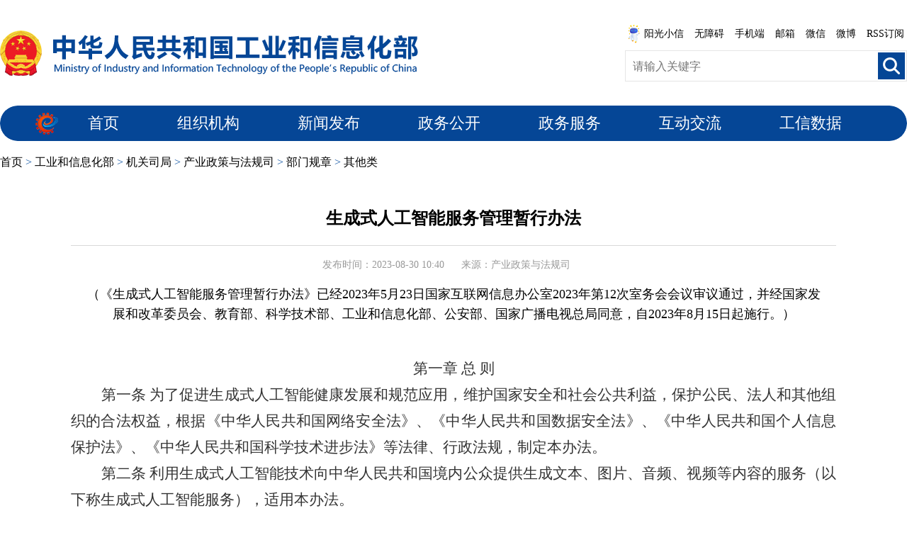

--- FILE ---
content_type: text/html; charset=utf-8
request_url: https://www.miit.gov.cn/gyhxxhb/jgsj/cyzcyfgs/bmgz/xxtxl/art/2023/art_4248f433b62143d8a0222a7db8873822.html
body_size: 7137
content:
<!DOCTYPE html PUBLIC "-//W3C//DTD XHTML 1.0 Transitional//EN" "http://www.w3.org/TR/xhtml1/DTD/xhtml1-transitional.dtd">
<html xmlns="http://www.w3.org/1999/xhtml">
<head>
    <meta http-equiv="Content-Type" content="text/html; charset=utf-8" />
    <meta name="”renderer”" content="”webkit”" /> 
<meta http-equiv="X-UA-Compatible" content="IE=edge,chrome=1">
    
	<META HTTP-EQUIV="pragma" CONTENT="no-cache"><META HTTP-EQUIV="Cache-Control" CONTENT="no-store, must-revalidate">
<style>
@media screen and (max-width: 750px){
 #con_con *{max-width:100% !important;overflow-x:auto !important;}
}
</style>
</META></META></meta><script src="/cms_files/default/script/jslib/jquery.js"></script>
 <script src="/cms_files/default/script/jslib/jquery.cookie.js"></script>
 <script src="/cms_files/default/script/layui/layui.all.js"></script>
 <script src="/cms_files/default/script/layui/layer/layer.js"></script>
 <script src="/script/webglobal.js"></script>
 <script src="/plugins/libs/require.js"></script>
 <script src="/plugins/libs/load.js"></script>
 <script src="/script/webgray.js"></script>
 <link rel="stylesheet" href="/cms_files/default/css/article.css" />
<link rel="stylesheet" href="/cms_files/default/css/iconfont.css" />
<link rel="stylesheet" href="/cms_files/default/script/layui/css/layui.css" />
<title>生成式人工智能服务管理暂行办法</title>
<meta name="ColId" content="50a985133e7c4e18afe079aa816e0da8">
<meta name="SiteName" content="中华人民共和国工业和信息化部">
<meta name="SiteDomain" content="www.miit.gov.cn">
<meta name="SiteIDCode" content="bm07000001">
<meta name="ColumnName" content="其他类">
<meta name="ColumnType" content="其他类">
<meta name="ArticleTitle" content="生成式人工智能服务管理暂行办法">
<meta name="PubDate" content="2023-08-30 10:42">
<meta name="ContentSource" content="产业政策与法规司">
<meta name="Keywords" content="生成,提供,服务,人工智能,式">
<meta name="Author" content="">
<meta name="Description" content="第一章 总 则第一条为了促进生成式人工智能健康发展和规范应用，维护国家安全和社会公共利益，保护公民、法人和其他组织的合法权益，根据《中华人民共和国网络安全法》、《中华人民共和国数据安全法》、《中华人民共和国个人信息保护法》、《中华人民共和国科学技术进步法》等法律、行政法规，制定本办法。">
<meta name="Url" content="/gyhxxhb/jgsj/cyzcyfgs/bmgz/xxtxl/art/2023/art_4248f433b62143d8a0222a7db8873822.html">
<meta name="server" content="/gyhxxhb/jgsj/cyzcyfgs/bmgz/xxtxl/art/2023/art_4248f433b62143d8a0222a7db8873822.html">
<meta name="MakeTime" content="2026-01-08 14:24:33">

<meta id="pagetype" content="1">
</meta></meta></meta></meta></meta></meta></meta></meta></meta></meta></meta></meta></meta></meta></meta></meta></head>

<body id="page_type" alt="文章页" class="wzy-wrapper">
<link type="text/css" href="/cms_files/webmiit/tplobject/gxbsy/a57e0c5567ff411d965892f6b336eedc/images/layout.css" rel="stylesheet" />
<link href="/cms_files/webmiit/tplobject/gxbsy/a57e0c5567ff411d965892f6b336eedc/images/main.css" type="text/css" rel="stylesheet">

<script type="text/javascript" src="/cms_files/webmiit/tplobject/gxbsy/a57e0c5567ff411d965892f6b336eedc/images/pdy_tyyr.js"></script>

<div class="w1100 head clearfix"><script src="/cms_files/filemanager/script/201911/6b79016112cc4d66aeb22aa6d9d999dc.js" type="text/javascript" charset="utf-8"></script>
</div>
<script src="/cms_files/filemanager/script/20201/f77a47db235946388a3ee648b566c5ac.js" type="text/javascript" charset="utf-8"></script>
<div style="background:url(/cms_files/webmiit/tplobject/gxbsy/a57e0c5567ff411d965892f6b336eedc/images/7037090.png) repeat-x; width:100%; height:10px;"></div>

<div class="w980 center mnav">
    <span>
      <a href="/index.html">首页</a>  >  
      <a href="/gyhxxhb/index.html">工业和信息化部</a>  >  
      <a href="/jgsj/index.html">机关司局</a>  >  
      <a href="/jgsj/cyzcyfgs/index.html">产业政策与法规司</a>  >  
      <a href="/jgsj/zfs/bmgz/index.html">部门规章</a>  >  
      <a href="/gyhxxhb/jgsj/cyzcyfgs/bmgz/qtl/index.html">其他类</a>
    </span>
</div>

<div class="w980 center cmain">
<style>
.zcfg_zw_tz{width:100%;line-height:28px;font-family: "仿宋","FangSong";text-align: center;font-size: 18px; padding: 0 40px;}
.zcfg_zw_title , .zcfg_zw_tz , .zcfg_zhengwen{padding: 0 20px;}
</style>
    
    <div class="ctitle">
        
        <h1 id="con_title">生成式人工智能服务管理暂行办法</h1>
        
    
    </div>
    
    <div class="cinfo center">
        <span id="con_time">发布时间：2023-08-30 10:40</span>  <span>来源：产业政策与法规司</span>
    </div>
    
    <div class="zcfg_zw_tz">（《生成式人工智能服务管理暂行办法》已经2023年5月23日国家互联网信息办公室2023年第12次室务会会议审议通过，并经国家发展和改革委员会、教育部、科学技术部、工业和信息化部、公安部、国家广播电视总局同意，自2023年8月15日起施行。）</div>
    <div class="ccontent center" id="con_con" style="font-size:14px;font-family:'宋体';">
        <p style="font-size:14px;text-align:center;"><span style="font-size:21px;font-family:黑体;color:#333333;">第一章 总 则</span></p><p style="text-indent: 43px;"><span style="font-size: 21px; font-family: 黑体; color: rgb(51, 51, 51);">第一条</span><span style="font-size: 21px; font-family: 仿宋; color: rgb(51, 51, 51);">&#xa0;为了促进生成式人工智能健康发展和规范应用，维护国家安全和社会公共利益，保护公民、法人和其他组织的合法权益，根据《中华人民共和国网络安全法》、《中华人民共和国数据安全法》、《中华人民共和国个人信息保护法》、《中华人民共和国科学技术进步法》等法律、行政法规，制定本办法。</span></p><p style="font-size:14px;text-indent:43px;"><span style="font-size:21px;font-family:黑体;color:#333333;">第二条</span><span style="color: rgb(51, 51, 51); font-family: 仿宋; font-size: 21px; text-indent: 43px;">&#xa0;</span><span style="font-size: 21px;font-family:仿宋;color:#333333;">利用生成式人工智能技术向中华人民共和国境内公众提供生成文本、图片、音频、视频等内容的服务（以下称生成式人工智能服务），适用本办法。</span></p><p style="font-size:14px;text-indent:43px;"><span style="font-size:21px;font-family:仿宋;color:#333333;">国家对利用生成式人工智能服务从事新闻出版、影视制作、文艺创作等活动另有规定的，从其规定。</span></p><p style="font-size:14px;text-indent:43px;"><span style="font-size:21px;font-family:仿宋;color:#333333;">行业组织、企业、教育和科研机构、公共文化机构、有关专业机构等研发、应用生成式人工智能技术，未向境内公众提供生成式人工智能服务的，不适用本办法的规定。</span></p><p style="font-size:14px;text-indent:43px;"><span style="font-size:21px;font-family:黑体;color:#333333;">第三条</span><span style="color: rgb(51, 51, 51); font-family: 仿宋; font-size: 21px; text-indent: 43px;">&#xa0;</span><span style="font-size: 21px;font-family:仿宋;color:#333333;">国家坚持发展和安全并重、促进创新和依法治理相结合的原则，采取有效措施鼓励生成式人工智能创新发展，对生成式人工智能服务实行包容审慎和分类分级监管。</span></p><p style="font-size:14px;text-indent:43px;"><span style="font-size:21px;font-family:黑体;color:#333333;">第四条</span><span style="color: rgb(51, 51, 51); font-family: 仿宋; font-size: 21px; text-indent: 43px;">&#xa0;</span><span style="font-size:21px;font-family:仿宋;color:#333333;">提供和使用生成式人工智能服务，应当遵守法律、行政法规，尊重社会公德和伦理道德，遵守以下规定：</span></p><p style="font-size:14px;text-indent:43px;"><span style="font-size:21px;font-family:仿宋;color:#333333;">（一）坚持社会主义核心价值观，不得生成煽动颠覆国家政权、推翻社会主义制度，危害国家安全和利益、损害国家形象，煽动分裂国家、破坏国家统一和社会稳定，宣扬恐怖主义、极端主义，宣扬民族仇恨、民族歧视，暴力、淫秽色情，以及虚假有害信息等法律、行政法规禁止的内容；</span></p><p style="font-size:14px;text-indent:43px;"><span style="font-size:21px;font-family:仿宋;color:#333333;">（二）在算法设计、训练数据选择、模型生成和优化、提供服务等过程中，采取有效措施防止产生民族、信仰、国别、地域、性别、年龄、职业、健康等歧视；</span></p><p style="font-size:14px;text-indent:43px;"><span style="font-size:21px;font-family:仿宋;color:#333333;">（三）尊重知识产权、商业道德，保守商业秘密，不得利用算法、数据、平台等优势，实施垄断和不正当竞争行为；</span></p><p style="font-size:14px;text-indent:43px;"><span style="font-size:21px;font-family:仿宋;color:#333333;">（四）尊重他人合法权益，不得危害他人身心健康，不得侵害他人肖像权、名誉权、荣誉权、隐私权和个人信息权益；</span></p><p style="font-size:14px;text-indent:43px;"><span style="font-size:21px;font-family:仿宋;color:#333333;">（五）基于服务类型特点，采取有效措施，提升生成式人工智能服务的透明度，提高生成内容的准确性和可靠性。</span></p><p style="font-size:14px;text-align:center;"><span style="font-size:21px;font-family:黑体;color:#333333;">第二章 技术发展与治理</span></p><p style="font-size:14px;text-indent:43px;"><span style="font-size:21px;font-family:黑体;color:#333333;">第五条</span><span style="color: rgb(51, 51, 51); font-family: 仿宋; font-size: 21px; text-indent: 43px;">&#xa0;</span><span style="font-size: 21px;font-family:仿宋;color:#333333;">鼓励生成式人工智能技术在各行业、各领域的创新应用，生成积极健康、向上向善的优质内容，探索优化应用场景，构建应用生态体系。</span></p><p style="font-size:14px;text-indent:43px;"><span style="font-size:21px;font-family:仿宋;color:#333333;">支持行业组织、企业、教育和科研机构、公共文化机构、有关专业机构等在生成式人工智能技术创新、数据资源建设、转化应用、风险防范等方面开展协作。</span></p><p style="font-size:14px;text-indent:43px;"><span style="font-size:21px;font-family:黑体;color:#333333;">第六条</span><span style="color: rgb(51, 51, 51); font-family: 仿宋; font-size: 21px; text-indent: 43px;">&#xa0;</span><span style="font-size: 21px;font-family:仿宋;color:#333333;">鼓励生成式人工智能算法、框架、芯片及配套软件平台等基础技术的自主创新，平等互利开展国际交流与合作，参与生成式人工智能相关国际规则制定。</span></p><p style="font-size:14px;text-indent:43px;"><span style="font-size:21px;font-family:仿宋;color:#333333;">推动生成式人工智能基础设施和公共训练数据资源平台建设。促进算力资源协同共享，提升算力资源利用效能。推动公共数据分类分级有序开放，扩展高质量的公共训练数据资源。鼓励采用安全可信的芯片、软件、工具、算力和数据资源。</span></p><p style="font-size:14px;text-indent:43px;"><span style="font-size:21px;font-family:黑体;color:#333333;">第七条</span><span style="color: rgb(51, 51, 51); font-family: 仿宋; font-size: 21px; text-indent: 43px;">&#xa0;</span><span style="font-size: 21px;font-family:仿宋;color:#333333;">生成式人工智能服务提供者（以下称提供者）应当依法开展预训练、优化训练等训练数据处理活动，遵守以下规定：</span></p><p style="font-size:14px;text-indent:43px;"><span style="font-size:21px;font-family:仿宋;color:#333333;">（一）使用具有合法来源的数据和基础模型；</span></p><p style="font-size:14px;text-indent:43px;"><span style="font-size:21px;font-family:仿宋;color:#333333;">（二）涉及知识产权的，不得侵害他人依法享有的知识产权；</span></p><p style="font-size:14px;text-indent:43px;"><span style="font-size:21px;font-family:仿宋;color:#333333;">（三）涉及个人信息的，应当取得个人同意或者符合法律、行政法规规定的其他情形；</span></p><p style="font-size:14px;text-indent:43px;"><span style="font-size:21px;font-family:仿宋;color:#333333;">（四）采取有效措施提高训练数据质量，增强训练数据的真实性、准确性、客观性、多样性；</span></p><p style="font-size:14px;text-indent:43px;"><span style="font-size:21px;font-family:仿宋;color:#333333;">（五）《中华人民共和国网络安全法》、《中华人民共和国数据安全法》、《中华人民共和国个人信息保护法》等法律、行政法规的其他有关规定和有关主管部门的相关监管要求。</span></p><p style="font-size:14px;text-indent:43px;"><span style="font-size:21px;font-family:黑体;color:#333333;">第八条</span><span style="color: rgb(51, 51, 51); font-family: 仿宋; font-size: 21px; text-indent: 43px;">&#xa0;</span><span style="font-size: 21px;font-family:仿宋;color:#333333;">在生成式人工智能技术研发过程中进行数据标注的，提供者应当制定符合本办法要求的清晰、具体、可操作的标注规则；开展数据标注质量评估，抽样核验标注内容的准确性；对标注人员进行必要培训，提升尊法守法意识，监督指导标注人员规范开展标注工作。</span></p><p style="font-size:14px;text-align:center;"><span style="font-size:21px;font-family:黑体;color:#333333;">第三章 服务规范</span></p><p style="font-size:14px;text-indent:43px;"><span style="font-size:21px;font-family:黑体;color:#333333;">第九条</span><span style="color: rgb(51, 51, 51); font-family: 仿宋; font-size: 21px; text-indent: 43px;">&#xa0;</span><span style="font-size: 21px;font-family:仿宋;color:#333333;">提供者应当依法承担网络信息内容生产者责任，履行网络信息安全义务。涉及个人信息的，依法承担个人信息处理者责任，履行个人信息保护义务。</span></p><p style="font-size:14px;text-indent:43px;"><span style="font-size:21px;font-family:仿宋;color:#333333;">提供者应当与注册其服务的生成式人工智能服务使用者（以下称使用者）签订服务协议，明确双方权利义务。</span></p><p style="font-size:14px;text-indent:43px;"><span style="font-size:21px;font-family:黑体;color:#333333;">第十条</span><span style="color: rgb(51, 51, 51); font-family: 仿宋; font-size: 21px; text-indent: 43px;">&#xa0;</span><span style="font-size: 21px;font-family:仿宋;color:#333333;">提供者应当明确并公开其服务的适用人群、场合、用途，指导使用者科学理性认识和依法使用生成式人工智能技术，采取有效措施防范未成年人用户过度依赖或者沉迷生成式人工智能服务。</span></p><p style="font-size:14px;text-indent:43px;"><span style="font-size:21px;font-family:黑体;color:#333333;">第十一条</span><span style="color: rgb(51, 51, 51); font-family: 仿宋; font-size: 21px; text-indent: 43px;">&#xa0;</span><span style="font-size:21px;font-family:仿宋;color:#333333;">提供者对使用者的输入信息和使用记录应当依法履行保护义务，不得收集非必要个人信息，不得非法留存能够识别使用者身份的输入信息和使用记录，不得非法向他人提供使用者的输入信息和使用记录。</span></p><p style="font-size:14px;text-indent:43px;"><span style="font-size:21px;font-family:仿宋;color:#333333;">提供者应当依法及时受理和处理个人关于查阅、复制、更正、补充、删除其个人信息等的请求。</span></p><p style="font-size:14px;text-indent:43px;"><span style="font-size:21px;font-family:黑体;color:#333333;">第十二条</span><span style="color: rgb(51, 51, 51); font-family: 仿宋; font-size: 21px; text-indent: 43px;">&#xa0;</span><span style="font-size: 21px;font-family:仿宋;color:#333333;">提供者应当按照《互联网信息服务深度合成管理规定》对图片、视频等生成内容进行标识。</span></p><p style="font-size:14px;text-indent:43px;"><span style="font-size:21px;font-family:黑体;color:#333333;">第十三条</span><span style="color: rgb(51, 51, 51); font-family: 仿宋; font-size: 21px; text-indent: 43px;">&#xa0;</span><span style="font-size:21px;font-family:仿宋;color:#333333;">提供者应当在其服务过程中，提供安全、稳定、持续的服务，保障用户正常使用。</span></p><p style="font-size:14px;text-indent:43px;"><span style="font-size:21px;font-family:黑体;color:#333333;">第十四条</span><span style="color: rgb(51, 51, 51); font-family: 仿宋; font-size: 21px; text-indent: 43px;">&#xa0;</span><span style="font-size: 21px;font-family:仿宋;color:#333333;">提供者发现违法内容的，应当及时采取停止生成、停止传输、消除等处置措施，采取模型优化训练等措施进行整改，并向有关主管部门报告。</span></p><p style="font-size:14px;text-indent:43px;"><span style="font-size:21px;font-family:仿宋;color:#333333;">提供者发现使用者利用生成式人工智能服务从事违法活动的，应当依法依约采取警示、限制功能、暂停或者终止向其提供服务等处置措施，保存有关记录，并向有关主管部门报告。</span></p><p style="font-size:14px;text-indent:43px;"><span style="font-size:21px;font-family:黑体;color:#333333;">第十五条</span><span style="color: rgb(51, 51, 51); font-family: 仿宋; font-size: 21px; text-indent: 43px;">&#xa0;</span><span style="font-size:21px;font-family:仿宋;color:#333333;">提供者应当建立健全投诉、举报机制，设置便捷的投诉、举报入口，公布处理流程和反馈时限，及时受理、处理公众投诉举报并反馈处理结果。</span></p><p style="font-size:14px;text-align:center;"><span style="font-size:21px;font-family:黑体;color:#333333;">第四章<span style="font-family: 黑体, SimHei; font-size: 21px; text-align: justify; text-indent: 32px;">&#xa0;</span>监督检查和法律责任</span></p><p style="font-size:14px;text-indent:43px;"><span style="font-size:21px;font-family:黑体;color:#333333;">第十六条</span><span style="color: rgb(51, 51, 51); font-family: 仿宋; font-size: 21px; text-indent: 43px;">&#xa0;</span><span style="font-size: 21px;font-family:仿宋;color:#333333;">网信、发展改革、教育、科技、工业和信息化、公安、广播电视、新闻出版等部门，依据各自职责依法加强对生成式人工智能服务的管理。</span></p><p style="font-size:14px;text-indent:43px;"><span style="font-size:21px;font-family:仿宋;color:#333333;">国家有关主管部门针对生成式人工智能技术特点及其在有关行业和领域的服务应用，完善与创新发展相适应的科学监管方式，制定相应的分类分级监管规则或者指引。</span></p><p style="font-size:14px;text-indent:43px;"><span style="font-size:21px;font-family:黑体;color:#333333;">第十七条</span><span style="color: rgb(51, 51, 51); font-family: 仿宋; font-size: 21px; text-indent: 43px;">&#xa0;</span><span style="font-size:21px;font-family:仿宋;color:#333333;">提供具有舆论属性或者社会动员能力的生成式人工智能服务的，应当按照国家有关规定开展安全评估，并按照《互联网信息服务算法推荐管理规定》履行算法备案和变更、注销备案手续。</span></p><p style="font-size:14px;text-indent:43px;"><span style="font-size:21px;font-family:黑体;color:#333333;">第十八条</span><span style="color: rgb(51, 51, 51); font-family: 仿宋; font-size: 21px; text-indent: 43px;"><span style="font-family: 黑体, SimHei; font-size: 21px; text-align: justify; text-indent: 32px;">&#xa0;</span></span><span style="font-size: 21px;font-family:仿宋;color:#333333;">使用者发现生成式人工智能服务不符合法律、行政法规和本办法规定的，有权向有关主管部门投诉、举报。</span></p><p style="font-size:14px;text-indent:43px;"><span style="font-size:21px;font-family:黑体;color:#333333;">第十九条</span><span style="color: rgb(51, 51, 51); font-family: 仿宋; font-size: 21px; text-indent: 43px;"><span style="font-family: 黑体, SimHei; font-size: 21px; text-align: justify; text-indent: 32px;">&#xa0;</span></span><span style="font-size: 21px;font-family:仿宋;color:#333333;">有关主管部门依据职责对生成式人工智能服务开展监督检查，提供者应当依法予以配合，按要求对训练数据来源、规模、类型、标注规则、算法机制机理等予以说明，并提供必要的技术、数据等支持和协助。</span></p><p style="font-size:14px;text-indent:43px;"><span style="font-size:21px;font-family:仿宋;color:#333333;">参与生成式人工智能服务安全评估和监督检查的相关机构和人员对在履行职责中知悉的国家秘密、商业秘密、个人隐私和个人信息应当依法予以保密，不得泄露或者非法向他人提供。</span></p><p style="font-size:14px;text-indent:43px;"><span style="font-size:21px;font-family:黑体;color:#333333;">第二十条</span><span style="font-family: 黑体, SimHei; font-size: 21px; text-align: justify; text-indent: 32px;">&#xa0;</span><span style="color: rgb(51, 51, 51); font-family: 仿宋; font-size: 21px; text-indent: 43px;"></span><span style="font-size: 21px;font-family:仿宋;color:#333333;">对来源于中华人民共和国境外向境内提供生成式人工智能服务不符合法律、行政法规和本办法规定的，国家网信部门应当通知有关机构采取技术措施和其他必要措施予以处置。</span></p><p style="font-size:14px;text-indent:43px;"><span style="font-size:21px;font-family:黑体;color:#333333;">第二十一条<span style="font-family: 黑体, SimHei; font-size: 21px; text-align: justify; text-indent: 32px;">&#xa0;</span></span><span style="font-size: 21px;font-family:仿宋;color:#333333;">提供者违反本办法规定的，由有关主管部门依照《中华人民共和国网络安全法》、《中华人民共和国数据安全法》、《中华人民共和国个人信息保护法》、《中华人民共和国科学技术进步法》等法律、行政法规的规定予以处罚；法律、行政法规没有规定的，由有关主管部门依据职责予以警告、通报批评，责令限期改正；拒不改正或者情节严重的，责令暂停提供相关服务。</span></p><p style="font-size:14px;text-indent:43px;"><span style="font-size:21px;font-family:仿宋;color:#333333;">构成违反治安管理行为的，依法给予治安管理处罚；构成犯罪的，依法追究刑事责任。</span></p><p style="font-size:14px;text-align:center;"><span style="font-size:21px;font-family:黑体;color:#333333;">第五章<span style="color: rgb(51, 51, 51); font-family: 仿宋; font-size: 21px; text-indent: 43px;"><span style="font-family: 黑体, SimHei; font-size: 21px; text-align: justify; text-indent: 32px;">&#xa0;</span></span>附 则</span></p><p style="font-size:14px;text-indent:43px;"><span style="font-size:21px;font-family:黑体;color:#333333;">第二十二条</span><span style="color: rgb(51, 51, 51); font-family: 仿宋; font-size: 21px; text-indent: 43px;"><span style="font-family: 黑体, SimHei; font-size: 21px; text-align: justify; text-indent: 32px;">&#xa0;</span></span><span style="font-size: 21px;font-family:仿宋;color:#333333;">本办法下列用语的含义是：</span></p><p style="font-size:14px;text-indent:43px;"><span style="font-size:21px;font-family:仿宋;color:#333333;">（一）生成式人工智能技术，是指具有文本、图片、音频、视频等内容生成能力的模型及相关技术。</span></p><p style="font-size:14px;text-indent:43px;"><span style="font-size:21px;font-family:仿宋;color:#333333;">（二）生成式人工智能服务提供者，是指利用生成式人工智能技术提供生成式人工智能服务（包括通过提供可编程接口等方式提供生成式人工智能服务）的组织、个人。</span></p><p style="font-size:14px;text-indent:43px;"><span style="font-size:21px;font-family:仿宋;color:#333333;">（三）生成式人工智能服务使用者，是指使用生成式人工智能服务生成内容的组织、个人。</span></p><p style="text-indent: 43px;"><span style="font-size: 21px; font-family: 黑体; color: rgb(51, 51, 51);">第二十三条</span><span style="font-size: 14px;"><span style="color: rgb(51, 51, 51); font-family: 仿宋; font-size: 21px; text-indent: 43px;"><span style="font-family: 黑体, SimHei; font-size: 21px; text-align: justify; text-indent: 32px;">&#xa0;</span></span></span><span style="font-size: 21px; font-family: 仿宋; color: rgb(51, 51, 51);">法律、行政法规规定提供生成式人工智能服务应当取得相关行政许可的，提供者应当依法取得许可。</span></p><p style="font-size:14px;text-indent:43px;"><span style="font-size:21px;font-family:仿宋;color:#333333;">外商投资生成式人工智能服务，应当符合外商投资相关法律、行政法规的规定。</span></p><p style="font-size:14px;text-indent:43px;"><span style="font-size:21px;font-family:黑体;color:#333333;">第二十四条</span><span style="font-family: 黑体, SimHei; font-size: 21px; text-align: justify; text-indent: 32px;">&#xa0;</span><span style="font-size:21px;font-family:仿宋;color:#333333;">本办法自2023年8月15日起施行。</span></p><p><br /></p>
        
        
    
    
    
    </div>
    
    <!--二维码-->
    <div id="ewmzs"></div>
    
    <div class="article_fd">
        <div class="article_fd_l">
            <div class="share">
                <!--分享代码开始-->
                <div id="shareSc"></div>
                <!--分享代码结束-->
            </div>
    
        </div>
    
        <div class="article_fd_r">
            <a href="javascript:window.scrollTo(0,0);">【返回顶部】</a>
            <a href="javascript:window.opener=null;window.open('','_self');window.close();">【关闭窗口】</a>
            <a href="javascript:window.print()">【打印本页】</a>
        </div>
    
    </div>
           <style>
    .cinfo span{ margin-right:20px}
    </style>       <script>
var authorizedReadUnitId = "f55ccea107af4c10926291633ba70546";
</script><script id="f55ccea107af4c10926291633ba70546" src="/cms_files/default/script/AuthorizedRead/unitbuild.js?v=3.1.3-GXB" webId="8d828e408d90447786ddbe128d495e9e" parseType="build" url="/api-gateway/jpaas-publish-server/front/page/build/unit" queryData="{&quot;parseType&quot;:&quot;build&quot;,&quot;webId&quot;:&quot;8d828e408d90447786ddbe128d495e9e&quot;,&quot;tplSetId&quot;:&quot;209741b2109044b5b7695700b2bec37e&quot;,&quot;pageType&quot;:&quot;article&quot;,&quot;tagId&quot;:&quot;文章正文2&quot;,&quot;editType&quot;:&quot;null&quot;,&quot;pageId&quot;:&quot;4248f433b62143d8a0222a7db8873822&quot;}"></script>

</div>

<script src="/cms_files/filemanager/script/20201/840397482ca5455aa2209d4942e43e72.js" type="text/javascript" charset="utf-8"></script>

<script type="text/javascript" src="/cms_files/webmiit/tplobject/gxbsy/a57e0c5567ff411d965892f6b336eedc/images/shareSc.js"></script>
</link></body>
</html>

--- FILE ---
content_type: text/css
request_url: https://www.miit.gov.cn/cms_files/webmiit/tplobject/gxbsy/7c75257d15f44bcb9bf47d524cd9cb65/images/0New_tylmy.css
body_size: 4021
content:
/* 2024.7.17-新版 */
.w1100,
.w980 {
    width: 1280px;
}

/* 当前位置 */
div.loc,
div.mnav {
    background: none;
}

.mnav {

    font-family: "Microsoft YaHei";
    height: 60px;
    line-height: 60px;
    font-size: 16px;
}

.mnav span {
    padding-left: 0;
}

.mnav a {
    color: #000;
}

/* 内容区 */
.lmy-wrapper div.clist {
    margin-top: 0px;
}

/* 左侧栏目 */
.lmy-wrapper div.ctree {
    width: 262px;
    float: left;
    
}

.lmy-wrapper .ctree_title {
    height: auto;
    background: none;
    border-bottom: 4px solid #e7e7e7;
}

.lmy-wrapper .ctree_title h1 {
    height: auto;
    line-height: initial;
    font-size: 28px;
    color: #054696;
    font-weight: bold;
    padding: 0 0 10px 20px;

}

.lmy-wrapper .ctree dl {
    /* padding: 0 23px 0 20px; */
    border-bottom: 4px solid #e7e7e7;
}

.lmy-wrapper .ctree dl dt {
    line-height: initial;
    box-sizing: content-box;
    padding: 0 23px 0 20px;
    border-bottom: 1px solid #e7e7e7;
}

.lmy-wrapper .ctree dl dt a {
    display: block;
    color: #333;
    font-size: 18px;
    width: 100%;
    text-align: left;
    padding: 17px 35px 17px 0;
}

.lmy-wrapper .ctree dl dt a:hover {
    color: #054696;
    background: url(contain_titBg.png) no-repeat right center;
}

.lmy-wrapper .ctree dl dt.curr {
    border-bottom: 1px solid #e7e7e7;
    background: none;
}

.lmy-wrapper .ctree dl dt.curr a {
    background: url(contain_titBg.png) no-repeat right center;
    transition: initial;
    padding-right: 35px;
    background-position-y: 24px;

}
.lmy-wrapper .ctree dl dd{
    padding: 0 23px 0 20px;
}
.lmy-wrapper .ctree dl dd a {
    width: 100%;
    display: inline-block;
    padding: 0 14px;
    background: url(dian.png) no-repeat left center;
}

.lmy-wrapper .ctree dl dd a:last-child {
    margin-bottom: 20px;
}

.lmy-wrapper .ctree dl dd a:hover,
.lmy-wrapper .ctree dl dd a.on {
    color: #054696;
    background: url(dianh.png) no-repeat left center;
}

/* 右侧 */
.lmy-wrapper .clist_r_title{
    height: auto;
    line-height: initial;
    padding: 4px 0 14px 6px;
    border-bottom: 1px solid #e7e7e7;
}
.lmy-wrapper .clist_r_title span {
    font-size: 22px;
    font-weight: bold;
    color: #000;
    text-align: left;
    overflow: hidden;
}
/* ==== */
.lmy-wrapper .clist_con {
    padding-bottom: 30px;
}
.lmy-wrapper .clist_con ul {
    padding: 0px;
    margin: 20px 0;
}
.lmy-wrapper .clist_con ul li {
    position: relative;
    height: 40px;
    line-height: 40px;
    background: url(dian.png) no-repeat left;
}
.lmy-wrapper .clist_con ul li:hover {
    background: url(dianh.png) no-repeat left;
}

.lmy-wrapper .clist_con ul li:last-child {
    margin-bottom: 0px;
}

.lmy-wrapper .clist_con ul li a {
    font-size: 18px;
    line-height: 40px;
    padding-left: 20px;
    width: 85%;
    display: inline-block;
    color: #000000;
    letter-spacing: 0;
    overflow: hidden;
    white-space: nowrap;
    text-overflow: ellipsis;
}
.lmy-wrapper .clist_con ul li:hover a {
    color: #054696 !important;
}
.lmy-wrapper .clist_con ul li span {
    font-size: 16px;
    position: absolute;
    right: 0;
    top: 0;
    line-height: 40px;
    display: inline-block;
    float: right;
    color: #aaaaaa;
}


/* 中间宽度 */
.clist table tbody tr td[width="249"] + td{width: 44px !important;}
a {
    transition:none !important;
}
.xxgk_wrapper div.page-con{float:none;left:0;}
.wjfb-wrapper div.page-con{float:none;left:0;}
.wjfb-wrapper #search-form{width: 100%;}
.xxgk_wrapper .nav a img{margin-top:0;}
.section2_gsxw_list{max-width: 100%;}

.gxsj-wrapper .tjfxsj_con dl{width:336px;}
.gxsj-wrapper .tjfxsj_con + table{width:1280px;}
.gxsj-wrapper #con_dc2_1 .gxsj-box{background-size:cover;width:100%}
.gxsj-wrapper .gxsj-box2-wrap .gxsj-box2-r{float:right;width: 787px;}
.gxsj-wrapper .gxsj-box2-wrap .gxsj-box2-l{width: 480px;}
.gxsj-wrapper .gxsj-box2-wrap .gxsj-box2-l img{width: 100%}
.sjjg-pdy,
.sjjg-lmy{overflow-x:hidden;}



.sjjg-pdy .bottom,
.sjjg-lmy .bottom{background: none !important;}
.sjjg-pdy .bottom .bottom-t,
.sjjg-lmy .bottom .bottom-t{display:none;}
.sjjg-pdy .bottom .bottom-b,
.sjjg-lmy .bottom .bottom-b{border-top:1px solid #ccc;}
.sjjg-pdy .main .page-con{max-width:1100px !important;width:100% !important;}



.top_bj{display: none !important;}
.w1100,
.page-con,
.w980{width:1280px !important;display: block !important;margin:0 auto;max-width: none;float:none !important;left:auto;}
.nav:after,
.w980:after{content:"";clear:both;width:100%;display:block;float:none;height:0;}
.nav-box ul li,
.nav-box ul li p{height:50px;}
.nav{padding-top:0 !important;}
.newxhxDiv{clear:both;width:100%;height:0 !important;padding:0;margin:0;background:none !important;}
.mob-bottom{display:none !important;}


.ctree dl dt.curr + dd{margin-top:-1px;background:#fff;padding-top:1px;}



.layui-laypage .layui-laypage-curr .layui-laypage-em{background-color:#004294 !important;}



/*专题列表页*/
.lmy_main_l .lmy_flm {
    height: auto;
    background: none;
    border-bottom: 4px solid #e7e7e7;
    height: auto;
    line-height: 42px !important;
    font-size: 28px !important;
    color: #054696;
    font-weight: bold;
    padding: 0 0 10px 20px !important;
}

.lmy_main_tj li {
    line-height: initial;
    box-sizing: border-box;
    padding: 0 23px 0 20px;
    border-bottom: 1px solid #e7e7e7;
    float:left;
    width:100%;
}

.lmy_main_tj li a {
    display: block;
    color: #333;
    font-size: 18px;
    width: 100%;
    text-align: left;
    padding: 17px 38px 17px 0;
}

.lmy_main_tj li a {
    background: none !important;
    transition: initial;
    padding-right: 35px;
    background-position-y: 24px;
}

.lmy_main_tj li a:hover {
    color: #054696 !important;
    background: url(contain_titBg.png) no-repeat right center !important;
}

.lmy_main_tj li.on a {
    background: url(contain_titBg.png) no-repeat right center !important;
    color: #054696 !important;
}
.lmy_main_l>ul>li>p>a{padding-left:0;padding-right:35px;margin-left:0;}
.lmy_main_l>ul>li>p{padding-top:0;padding-bottom:0;border-bottom:0;}
.lmy_main_l>ul>li.on{border-bottom:1px solid #e7e7e7;}
.lmy_main_l>ul>li.on>p{border-bottom:0;}
.dqwz{height:60px;line-height:60px;padding-left:0;background:none;font-size:16px;color:#000;}
.dqwz a{color:#000;}
.dqwz a:hover{color:#054696;}
.lmy_main_rt{ font-weight: bold;
    color: #000;
    text-align: left;
    overflow: hidden;
    padding-top: 4px;
    padding-bottom: 14px;
    border-bottom: 1px solid #e7e7e7;
    padding-left: 6px;}
.lmy_main_rb ul li {
    position: relative;
    height: 40px;
    line-height: 40px;
    background: url(dian.png) no-repeat left;
    font-size:18px;
}
.lmy_main_rb ul li:hover {
    background: url(dianh.png) no-repeat left;
}
.lmy_main_rb ul li a{color:#000;padding-left:20px;}
.lmy_main_rb ul li a:hover{color:#054696;}
.lmy_main_rb ul{margin-top:20px;padding-left:0;}
.lmy_main_rb ul li span{color:#aaa;font-size:16px;}
.lmy_main_rb2{color:#054696;border-color:#054696;}
.lmy_main_rb2 span a{color:#054696;}
.ctree dl dt.curr + dd + dd{background:#fff;margin-top:-1px;padding-top:1px;}

.lmy_main{margin-top:0;}


.ctree dl dt + dd{display:none;}
.ctree dl dt.curr + dd{display:block;}




.dzl dl dd a:hover,
.mnav a:hover,
.tsy-ldjs .clist_con ul li a:hover,
.tsy-ldjs .con-ul li a:hover,
.tsy-ldjs .tplgd_wz a:hover,
.tsy-ldjs .tplgd:hover .tplgd_wz a{color:#054696 !important;}
.tsy-ldjs .clist .ldxx_con{font-size: 16px!important}


/*文章页播放器*/
#con_con div[class^='timetext'],
#con_con div[class^='playback']{line-height:38px !important;}
#con_con div[class^='logo']{display:none !important;}


/*信息公开*/
.xxxgkfdnr-list2{max-height:329px;overflow-x:auto;}
.xxxgkfdnr-list2 span{cursor:pointer;}
.xxxgkfdnr-list2 span.on,
.xxxgkfdnr-list2 span:hover{color:#2e65a6}
.xxxgkfdnr-list3{padding-left:25px;display:none;}
#zcfg_list_1 div p.on + .xxxgkfdnr-list3{display: block;}

.newztzlBody .bottom{background: #f2f2f2 !important;}
.newztzlBody .bottom-t{display: block !important;}


.gzkwrapper .main{margin-top:10px;}

.tsy-ldjs .clist_con ul li,
.tsy-ldjs .clist_con ul li *,
.tsy-ldjs .dzl dl dd,
.tsy-ldjs .font14{font-size: 16px;}
.tsy-ldjs .con-ul li{line-height:32px;height:32px;}

.tsy-ldjs .tplgdwrap{width:100%;}
.tsy-ldjs .tplgd{width:236px;margin:0 20px !important;}


.jgjswrapBox .bottom{background: none;margin-top: 30px;}
.jgjswrapBox .bottom .bottom-t{display: none;}
.jgjswrapBox .bottom .bottom-b{border-top:3px solid #054696;}



.gdbsdh-pdy.lmy-wrapper .ctree dl dt{width:100%;padding:0 23px 0 20px;box-sizing:border-box;float:left;}
.gdbsdh-pdy .ctree dl dt a{margin-top:0;width:100%;float:left;margin-left:0;}
.gdbsdh-pdy .ctree dl dt.curr a{margin-left:0;border-left:0;}
.gdbsdh-pdy .clist table td[width='249']{width:262px;}

#shareSc #share-popup {top: -85px !important;}

.borderBottomNew0{border-bottom:0 !important;}

.jgjswrapBox .lmy_main_l{border-bottom: 4px solid #e7e7e7;}
.jgjswrapBox .lmy_main_l .lmy_main_tj li:last-child{border-bottom:0;}
.jgjswrapBox .lmy_main_l>ul{margin-bottom: 0;}
.jgjswrapBox .lmy_main_l .lmy_main_l4{margin-top: 40px;}

.tsy-ldjs .tplgd_ul a{
    display: -webkit-box;
    -webkit-box-orient: vertical;
    -webkit-line-clamp: 2;
    overflow: hidden;
}

.newzt2024WrapBox div.mnav{height: auto !important;}

.New20240801_desdjs,
.New_2023sjwxdtxdh{min-width:1300px;}
.New_2023sjwxdtxdh .banner{display:block !important;}
.New_2023sjwxdtxdh .banxin{padding:50px 0px;}
.New_2023sjwxdtxdh div.mnav span{background:none !important;}







/*栏目页增加解读类信息*/
.lmy-wrapper .clist_con ul li.tsjdboxListLi a{width: 75%;}
 .lmy-wrapper .clist_con ul li.tsjdboxListLi span font{display:inline-block !important;font-size:14px;color:#0080ff;height:24px;line-height:22px;background:#f0f7ff;border:1px solid #0080ff;border-radius:8px;padding:0 8px;cursor:pointer;position:relative;
    -moz-user-select: none; 
    -webkit-user-select: none;
    -ms-user-select: none; 
     user-select: none;
}
.lmy-wrapper .clist_con ul li.tsjdboxListLi span font:first-child{margin-left:20px;}
.lmy-wrapper .clist_con ul li.tsjdboxListLi span font + font{margin-left:10px;}
.lmy-wrapper .clist_con ul li.tsjdboxListLi span font:last-child{margin-right: 20px}
.lmy-wrapper .clist_con ul li.tsjdboxListLi span font.on::after{content:'';width:22px;height:10px;background:url(sy_icon17.png) no-repeat 50% 50%;position:absolute;z-index:3;left:50%;margin-left:-11px;top:100%;margin-top:3px;} 
.lmy-wrapper .clist_con ul li.tsjdboxListLi .tslb-list{width:100%;line-height:1;padding:15px;background:#f6f6f6;position:absolute;top:100%;left:0;z-index: 2;border:1px solid #e7e7e7;margin-top:4px;display:none;max-height: 180px;overflow-y: auto;}
.lmy-wrapper .clist_con ul li.tsjdboxListLi .tslb-list dt{color:#054696;font-size:18px;font-weight:bold;padding-bottom: 10px;}
.lmy-wrapper .clist_con ul li.tsjdboxListLi .tslb-list dd{line-height: 28px;background:url(sy_icon06.png) no-repeat 0 50%;font-size:16px;}
.lmy-wrapper .clist_con ul li.tsjdboxListLi .tslb-list dd a{background-position-y: 10px;color:#000 !important;width:100%;}
.lmy-wrapper .clist_con ul li.tsjdboxListLi .tslb-list dd a:hover{color:#054696 !important}

/*.lmy-wrapper .clist_con ul li.tsjdboxListLi span dl{display:inline-block !important;}
.lmy-wrapper .clist_con ul li.tsjdboxListLi span dl dd{display:inline-block !important;font-size:14px;color:#0080ff;height:24px;line-height:22px;background:#f0f7ff;border:1px solid #0080ff;border-radius:8px;padding:0 8px;cursor:pointer;position:relative;
    -moz-user-select: none; 
    -webkit-user-select: none;
    -ms-user-select: none; 
     user-select: none;
}
.lmy-wrapper .clist_con ul li.tsjdboxListLi span dl dd:first-child{margin-left:20px;}
.lmy-wrapper .clist_con ul li.tsjdboxListLi span dl dd + dd{margin-left:10px;}
.lmy-wrapper .clist_con ul li.tsjdboxListLi span dl dd:last-child{margin-right: 20px}
.lmy-wrapper .clist_con ul li.tsjdboxListLi span dl dd.on::after{content:'';width:22px;height:10px;background:url(sy_icon17.png) no-repeat 50% 50%;position:absolute;z-index:3;left:50%;margin-left:-11px;top:100%;margin-top:3px;}
*/

.lmy-wrapper .clist_con ul li.tsjdboxListLi .tslb-list::-webkit-scrollbar {
  width: 6px; /* 定制滚动条的宽度 */
  background-color: #f9f9f9; /* 定制滚动条的背景色 */
}



/*信息公开专栏*/
.xxgk_wrapper .xxgk-main{background:#f9f9f9;}
.xxgk_wrapper .xxgk-wrap .page-con{width:1100px;}
/*.xxgk-left{width: 20%}
.xxgk-right{width: 80%}*/
.xxxgkfdnr-list{width: 100%;float: left;padding: 10px 0 20px 0;max-height: 329px;overflow-y: auto;}
.xxxgkfdnr-list p{padding-left:30px;margin: 9px 0;padding-right:10px;}
.xxxgkfdnr-list a{line-height:23px;font-size:15px;color:#333;background:url(/cms_files/webmiit/tplobject/gxbsy/6f93848f6fd044dbafedd4d8a6cb2f05/images/xxgk_icon02.png) no-repeat 0 8px;padding-left:18px;display:inline-block;}
.xxxgkfdnr-list span{display:block;padding-left:30px;margin: 9px 0;}
.xxxgkfdnr-list a.on,
.xxxgkfdnr-list a:hover{color:#2e65a6;background-image:url(/cms_files/webmiit/tplobject/gxbsy/6f93848f6fd044dbafedd4d8a6cb2f05/images/xxgk_icon03.png)}



/*三品样式调整*/
body.threestrategy_zgsfpspzl{min-width: 1280px}
.threestrategy_zgsfpspzl div.w980{width:980px !important;}
/*.threestrategy_zgsfpspzl div.w980.mb20 + div > div.w980.clearfix{width:1280px !important;}*/
.threestrategy_zgsfpspzl .crumbs,
.threestrategy_zgsfpspzl .header, 
.threestrategy_zgsfpspzl .navbox, 
.threestrategy_zgsfpspzl .nav,
.threestrategy_zgsfpspzl .case, 
.threestrategy_zgsfpspzl .footer, 
.threestrategy_zgsfpspzl .tuijian{display:block !important;}
.threestrategy_zgsfpspzl div.threestrategy_zgsfpspzl_bottom{width:1280px !important;}



/*文章页增加相关政策、解读、新闻*/
.newgnXgxxdiv,
.newgnXgxxdiv dl{display:block !important;}
.newgnXgxxdiv{border-top:1px dashed #ccc;padding-bottom:25px;width: 100%;float: left;}
.newgnXgxxdiv dl dt{font-size:18px;line-height: 60px;}
.newgnXgxxdiv dl dd{font-size:14px;padding:10px 2px;}
.newgnXgxxdiv dl dd span{padding-left:28px;}



.wzy-wrapper .ccontent .fileArry li{padding-right: 0 !important;}
.tsy-ldjs .dzld dl{margin:0 56px !important;}

.item3 .txtRight{width: 693px;}
.txtRight.ldxx-r.fr{width: 709px;}



.tsy-ldjs .tpjj_con a{width:175px;height: auto;max-height: 115px;display:inline-block;line-height: 115px;text-align: center;}
.tsy-ldjs .tpjj_con a img{max-height:100%;max-width: 100%;height: auto !important;width: auto !important;}
.tsy-ldjs .tpjj_con dd+dd a{width:175px;height: 35px;display:inline-block;line-height: 35px;text-align: center;}

/* 图文图片集锦9-20 */

.tsy-ldjs .tplgd_ul A{height: auto;max-height: 141px; background: none;}

--- FILE ---
content_type: text/css
request_url: https://www.miit.gov.cn/cms_files/webmiit/tplobject/gxbsy/7c75257d15f44bcb9bf47d524cd9cb65/images/2024lkq_base.css
body_size: 1978
content:
@charset "UTF-8";
a:hover {
    text-decoration: none;
}

.boxR_spgx .boxR_1_Cont:hover .boxR_1_Cont-title a,
.twbd_list li:hover a,
.contain_dqwz a:hover,
.boxR_1_Cont-title a:hover,
.bt-box-18 li a:hover,
.bt-box-cent ul li a:hover {
    color: #054696;
}

/* 强制修改原栏目列表鼠标滑过颜色 */
.clist_con ul li a:hover,
.tsy-ldjs .con-ul li a:hover,
.tplgd_wz a:hover {
    color: #054696 !important
}

.tplgd:hover .tplgd_wz a {
    color: #054696;
}

/* 首页头条 */
.newpage-wrapper .bottom {
    margin-top: 60px;
}

/* 通用栏目列表页 */
.lmy-wrapper .ctree dl dt a {
    color: #000;
}

.ty_lmy .ctree dl dt.curr a {
    color: #054696;
}


/* 专题栏目列表页 */
.lmy-content,
.cbanner {
    margin-top: 10px;
}

/* 热点专题-栏目列表页 */
.lmy_main_l {
    width: 262px;
}

.lmy_main_r {
    width: 974px;
}


/* 专题底部与现有底部代码冲突 */
.wryh14white32 {
    background: url(/cms_files/webmiit/tplobject/gxbsy/bcfe99a6e96244b1ba86c5eee3b58e8b/images/dqydzcxwzcx_07.jpg) no-repeat left top !important;
    height: 109px !important;

}

/* .hasOldFixed .bottom {
    margin-top: 0;
} */
.bottom-bl a:nth-child(2) {
    cursor: default;
}

/* 修改body背景色 */
/* body{
    background-color: #fff !important;
 } */

/* 通用栏目列表 */
.ctree dl dt a {
    padding: 17px 38px 17px 0;
}

/* 专题底部调整-政府找错跑偏-字体颜色 */
.bottom {
    /* min-height: 11.875rem; */
    height: auto;
}

.bottom-br {
    width: 10.3125rem;
}

div.foot {
    width: 100% !important;
}

div.foot * {
    color: #000 !important;
}

/* 原-图文列表 */
#comp_5790085 .tplgd {
    width: 224px;
}

#comp_5790085 .tplgd:nth-child(4n) {
    margin-right: 0;
}

/* 政务公开 */
.tabbox-bds5 .tabbox-bd-con ul li {
    font-size: 16px;
}


/* 检索调整 */

#search-form .main{
    margin-top: 20px;
}




/* 处理热点专题-底部样式冲突 */
/* .rdzt_lmy .bottom {
    background: #f2f2f2 !important;
}

.rdzt_lmy .sjjg-lmy .bottom .bottom-t {
    display: block;
} */




/* 领导页面 */
/* .clist_con ul {
    margin-top: 15px;
    padding-top: 0 !important;
}

.tsy-ldjs .con-ul li {
    font-size: 18px;
    height: 40px;
    line-height: 40px;
}

.tsy-ldjs .con-ul li span {
    font-size: 16px;
}

.ldxx_con {
    font-size: 16px !important;
}

.tsy-ldjs .font14 .page-content li em {
    display: block;
    float: left;
}

.tsy-ldjs .font14 .page-content li a {
    width: 90%;
    display: inline-block;
    overflow: hidden;
    white-space: nowrap;
    text-overflow: ellipsis;
    float: left;
    padding-left: 8px;
}

.dzl dl dd {
    font-size: 16px;
} */

/* 领导介绍-图片集锦 */
/* .tsy-ldjs .clist .con-ul {
    width: 974px;
}

.tsy-ldjs .con-ul .tplgdwrap {
    width: 100%;
}

.tsy-ldjs .con-ul .tplgd {
    MARGIN-right: 25px;
}

.tsy-ldjs .con-ul .tplgd:nth-child(4n) {
    margin-right: 0;
} */

/* 7.23 处理列表问题 */
/* .w1100{text-align: center;} */


/* 7.30 专题问题处理 */
.qkl730_aqscsZtzl .center{width: 1280px;}
.qkl730_aqscsZtzl .hwConSen,
.qkl730_aqscsZtzl .hwConThir,
.qkl730_aqscsZtzl .hwConFour,
.qkl730_aqscsZtzl .hwConFif{background-position: center;}
.qkl730_aqscsZtzl .footer{background-size: cover;}

/* 8.1 专题问题处理*/
/* https://www.miit.gov.cn/ztzl/lszt/2015sjwxdtxdh/index.html 头部背景色调整 */
.New2024_2015sjwxdtxdh div.head {width: 100% !important;background-color: #fff;}

/* 组织机构-频道页 */
.dfbm_box_bdf1{font-size: 18px;}

/* 修改文章页中pdf未居中 */
.fileArry li:nth-child(1){
    padding-right: 0 !important;
}

/* 调整首页图片轮播文字下划线-2024.9.26 */
.swiperPic .bd li p a:hover{text-decoration: auto;}

/* 调整首页副标题--9.27 */
.top-news p{line-height: 31px;width: 88%;margin: 0 auto;}
/* .top-news p > a{
    display: inline-block;
    max-width: 97%;
    max-height: 48px;
    text-align: center;
    white-space: normal;
    text-overflow: ellipsis;
    text-align: justify;
    display: -webkit-box;
    -webkit-line-clamp: 2;
    -webkit-box-orient: vertical;
} */
.top-news p span{
    top: -5px;
    display: inline;
    border-left:none;
}
/* .top-news p span::after{
    content: "";
    height: 19px;
    width: 1px;
    background-color: #054696;
    position: absolute;
    top: 3px;
    left: 0;
} */
.top-news p span a{float: none;}

/* 2024年10月9日10:36:41 */

--- FILE ---
content_type: application/javascript; charset=utf-8
request_url: https://www.miit.gov.cn/cms_files/webmiit/tplobject/gxbsy/a57e0c5567ff411d965892f6b336eedc/images/shareSc.js
body_size: 19727
content:
/**
 * 使用说明
 * html页面中必须有【<div id="shareSc"></div>】
 * js文件在</body>上面
 * 继承了【qrcode.js】 不需要删掉或注释
 * */
/**
 * 【qrcode.js】 不需要删掉或注释
 */
var QRCode;
(function () {
    //---------------------------------------------------------------------
    // QRCode for JavaScript
    //
    // Copyright (c) 2009 Kazuhiko Arase
    //
    // URL: http://www.d-project.com/
    //
    // Licensed under the MIT license:
    //   http://www.opensource.org/licenses/mit-license.php
    //
    // The word "QR Code" is registered trademark of
    // DENSO WAVE INCORPORATED
    //   http://www.denso-wave.com/qrcode/faqpatent-e.html
    //
    //---------------------------------------------------------------------
    function QR8bitByte(data) {
        this.mode = QRMode.MODE_8BIT_BYTE;
        this.data = data;
        this.parsedData = [];

        // Added to support UTF-8 Characters
        for (var i = 0, l = this.data.length; i < l; i++) {
            var byteArray = [];
            var code = this.data.charCodeAt(i);

            if (code > 0x10000) {
                byteArray[0] = 0xF0 | ((code & 0x1C0000) >>> 18);
                byteArray[1] = 0x80 | ((code & 0x3F000) >>> 12);
                byteArray[2] = 0x80 | ((code & 0xFC0) >>> 6);
                byteArray[3] = 0x80 | (code & 0x3F);
            } else if (code > 0x800) {
                byteArray[0] = 0xE0 | ((code & 0xF000) >>> 12);
                byteArray[1] = 0x80 | ((code & 0xFC0) >>> 6);
                byteArray[2] = 0x80 | (code & 0x3F);
            } else if (code > 0x80) {
                byteArray[0] = 0xC0 | ((code & 0x7C0) >>> 6);
                byteArray[1] = 0x80 | (code & 0x3F);
            } else {
                byteArray[0] = code;
            }

            this.parsedData.push(byteArray);
        }

        this.parsedData = Array.prototype.concat.apply([], this.parsedData);

        if (this.parsedData.length != this.data.length) {
            this.parsedData.unshift(191);
            this.parsedData.unshift(187);
            this.parsedData.unshift(239);
        }
    }

    QR8bitByte.prototype = {
        getLength: function (buffer) {
            return this.parsedData.length;
        },
        write: function (buffer) {
            for (var i = 0, l = this.parsedData.length; i < l; i++) {
                buffer.put(this.parsedData[i], 8);
            }
        }
    };

    function QRCodeModel(typeNumber, errorCorrectLevel) {
        this.typeNumber = typeNumber;
        this.errorCorrectLevel = errorCorrectLevel;
        this.modules = null;
        this.moduleCount = 0;
        this.dataCache = null;
        this.dataList = [];
    }

    QRCodeModel.prototype={addData:function(data){var newData=new QR8bitByte(data);this.dataList.push(newData);this.dataCache=null;},isDark:function(row,col){if(row<0||this.moduleCount<=row||col<0||this.moduleCount<=col){throw new Error(row+","+col);}
            return this.modules[row][col];},getModuleCount:function(){return this.moduleCount;},make:function(){this.makeImpl(false,this.getBestMaskPattern());},makeImpl:function(test,maskPattern){this.moduleCount=this.typeNumber*4+17;this.modules=new Array(this.moduleCount);for(var row=0;row<this.moduleCount;row++){this.modules[row]=new Array(this.moduleCount);for(var col=0;col<this.moduleCount;col++){this.modules[row][col]=null;}}
            this.setupPositionProbePattern(0,0);this.setupPositionProbePattern(this.moduleCount-7,0);this.setupPositionProbePattern(0,this.moduleCount-7);this.setupPositionAdjustPattern();this.setupTimingPattern();this.setupTypeInfo(test,maskPattern);if(this.typeNumber>=7){this.setupTypeNumber(test);}
            if(this.dataCache==null){this.dataCache=QRCodeModel.createData(this.typeNumber,this.errorCorrectLevel,this.dataList);}
            this.mapData(this.dataCache,maskPattern);},setupPositionProbePattern:function(row,col){for(var r=-1;r<=7;r++){if(row+r<=-1||this.moduleCount<=row+r)continue;for(var c=-1;c<=7;c++){if(col+c<=-1||this.moduleCount<=col+c)continue;if((0<=r&&r<=6&&(c==0||c==6))||(0<=c&&c<=6&&(r==0||r==6))||(2<=r&&r<=4&&2<=c&&c<=4)){this.modules[row+r][col+c]=true;}else{this.modules[row+r][col+c]=false;}}}},getBestMaskPattern:function(){var minLostPoint=0;var pattern=0;for(var i=0;i<8;i++){this.makeImpl(true,i);var lostPoint=QRUtil.getLostPoint(this);if(i==0||minLostPoint>lostPoint){minLostPoint=lostPoint;pattern=i;}}
            return pattern;},createMovieClip:function(target_mc,instance_name,depth){var qr_mc=target_mc.createEmptyMovieClip(instance_name,depth);var cs=1;this.make();for(var row=0;row<this.modules.length;row++){var y=row*cs;for(var col=0;col<this.modules[row].length;col++){var x=col*cs;var dark=this.modules[row][col];if(dark){qr_mc.beginFill(0,100);qr_mc.moveTo(x,y);qr_mc.lineTo(x+cs,y);qr_mc.lineTo(x+cs,y+cs);qr_mc.lineTo(x,y+cs);qr_mc.endFill();}}}
            return qr_mc;},setupTimingPattern:function(){for(var r=8;r<this.moduleCount-8;r++){if(this.modules[r][6]!=null){continue;}
            this.modules[r][6]=(r%2==0);}
            for(var c=8;c<this.moduleCount-8;c++){if(this.modules[6][c]!=null){continue;}
                this.modules[6][c]=(c%2==0);}},setupPositionAdjustPattern:function(){var pos=QRUtil.getPatternPosition(this.typeNumber);for(var i=0;i<pos.length;i++){for(var j=0;j<pos.length;j++){var row=pos[i];var col=pos[j];if(this.modules[row][col]!=null){continue;}
            for(var r=-2;r<=2;r++){for(var c=-2;c<=2;c++){if(r==-2||r==2||c==-2||c==2||(r==0&&c==0)){this.modules[row+r][col+c]=true;}else{this.modules[row+r][col+c]=false;}}}}}},setupTypeNumber:function(test){var bits=QRUtil.getBCHTypeNumber(this.typeNumber);for(var i=0;i<18;i++){var mod=(!test&&((bits>>i)&1)==1);this.modules[Math.floor(i/3)][i%3+this.moduleCount-8-3]=mod;}
            for(var i=0;i<18;i++){var mod=(!test&&((bits>>i)&1)==1);this.modules[i%3+this.moduleCount-8-3][Math.floor(i/3)]=mod;}},setupTypeInfo:function(test,maskPattern){var data=(this.errorCorrectLevel<<3)|maskPattern;var bits=QRUtil.getBCHTypeInfo(data);for(var i=0;i<15;i++){var mod=(!test&&((bits>>i)&1)==1);if(i<6){this.modules[i][8]=mod;}else if(i<8){this.modules[i+1][8]=mod;}else{this.modules[this.moduleCount-15+i][8]=mod;}}
            for(var i=0;i<15;i++){var mod=(!test&&((bits>>i)&1)==1);if(i<8){this.modules[8][this.moduleCount-i-1]=mod;}else if(i<9){this.modules[8][15-i-1+1]=mod;}else{this.modules[8][15-i-1]=mod;}}
            this.modules[this.moduleCount-8][8]=(!test);},mapData:function(data,maskPattern){var inc=-1;var row=this.moduleCount-1;var bitIndex=7;var byteIndex=0;for(var col=this.moduleCount-1;col>0;col-=2){if(col==6)col--;while(true){for(var c=0;c<2;c++){if(this.modules[row][col-c]==null){var dark=false;if(byteIndex<data.length){dark=(((data[byteIndex]>>>bitIndex)&1)==1);}
            var mask=QRUtil.getMask(maskPattern,row,col-c);if(mask){dark=!dark;}
            this.modules[row][col-c]=dark;bitIndex--;if(bitIndex==-1){byteIndex++;bitIndex=7;}}}
            row+=inc;if(row<0||this.moduleCount<=row){row-=inc;inc=-inc;break;}}}}};QRCodeModel.PAD0=0xEC;QRCodeModel.PAD1=0x11;QRCodeModel.createData=function(typeNumber,errorCorrectLevel,dataList){var rsBlocks=QRRSBlock.getRSBlocks(typeNumber,errorCorrectLevel);var buffer=new QRBitBuffer();for(var i=0;i<dataList.length;i++){var data=dataList[i];buffer.put(data.mode,4);buffer.put(data.getLength(),QRUtil.getLengthInBits(data.mode,typeNumber));data.write(buffer);}
        var totalDataCount=0;for(var i=0;i<rsBlocks.length;i++){totalDataCount+=rsBlocks[i].dataCount;}
        if(buffer.getLengthInBits()>totalDataCount*8){throw new Error("code length overflow. ("
            +buffer.getLengthInBits()
            +">"
            +totalDataCount*8
            +")");}
        if(buffer.getLengthInBits()+4<=totalDataCount*8){buffer.put(0,4);}
        while(buffer.getLengthInBits()%8!=0){buffer.putBit(false);}
        while(true){if(buffer.getLengthInBits()>=totalDataCount*8){break;}
            buffer.put(QRCodeModel.PAD0,8);if(buffer.getLengthInBits()>=totalDataCount*8){break;}
            buffer.put(QRCodeModel.PAD1,8);}
        return QRCodeModel.createBytes(buffer,rsBlocks);};QRCodeModel.createBytes=function(buffer,rsBlocks){var offset=0;var maxDcCount=0;var maxEcCount=0;var dcdata=new Array(rsBlocks.length);var ecdata=new Array(rsBlocks.length);for(var r=0;r<rsBlocks.length;r++){var dcCount=rsBlocks[r].dataCount;var ecCount=rsBlocks[r].totalCount-dcCount;maxDcCount=Math.max(maxDcCount,dcCount);maxEcCount=Math.max(maxEcCount,ecCount);dcdata[r]=new Array(dcCount);for(var i=0;i<dcdata[r].length;i++){dcdata[r][i]=0xff&buffer.buffer[i+offset];}
        offset+=dcCount;var rsPoly=QRUtil.getErrorCorrectPolynomial(ecCount);var rawPoly=new QRPolynomial(dcdata[r],rsPoly.getLength()-1);var modPoly=rawPoly.mod(rsPoly);ecdata[r]=new Array(rsPoly.getLength()-1);for(var i=0;i<ecdata[r].length;i++){var modIndex=i+modPoly.getLength()-ecdata[r].length;ecdata[r][i]=(modIndex>=0)?modPoly.get(modIndex):0;}}
        var totalCodeCount=0;for(var i=0;i<rsBlocks.length;i++){totalCodeCount+=rsBlocks[i].totalCount;}
        var data=new Array(totalCodeCount);var index=0;for(var i=0;i<maxDcCount;i++){for(var r=0;r<rsBlocks.length;r++){if(i<dcdata[r].length){data[index++]=dcdata[r][i];}}}
        for(var i=0;i<maxEcCount;i++){for(var r=0;r<rsBlocks.length;r++){if(i<ecdata[r].length){data[index++]=ecdata[r][i];}}}
        return data;};var QRMode={MODE_NUMBER:1<<0,MODE_ALPHA_NUM:1<<1,MODE_8BIT_BYTE:1<<2,MODE_KANJI:1<<3};var QRErrorCorrectLevel={L:1,M:0,Q:3,H:2};var QRMaskPattern={PATTERN000:0,PATTERN001:1,PATTERN010:2,PATTERN011:3,PATTERN100:4,PATTERN101:5,PATTERN110:6,PATTERN111:7};var QRUtil={PATTERN_POSITION_TABLE:[[],[6,18],[6,22],[6,26],[6,30],[6,34],[6,22,38],[6,24,42],[6,26,46],[6,28,50],[6,30,54],[6,32,58],[6,34,62],[6,26,46,66],[6,26,48,70],[6,26,50,74],[6,30,54,78],[6,30,56,82],[6,30,58,86],[6,34,62,90],[6,28,50,72,94],[6,26,50,74,98],[6,30,54,78,102],[6,28,54,80,106],[6,32,58,84,110],[6,30,58,86,114],[6,34,62,90,118],[6,26,50,74,98,122],[6,30,54,78,102,126],[6,26,52,78,104,130],[6,30,56,82,108,134],[6,34,60,86,112,138],[6,30,58,86,114,142],[6,34,62,90,118,146],[6,30,54,78,102,126,150],[6,24,50,76,102,128,154],[6,28,54,80,106,132,158],[6,32,58,84,110,136,162],[6,26,54,82,110,138,166],[6,30,58,86,114,142,170]],G15:(1<<10)|(1<<8)|(1<<5)|(1<<4)|(1<<2)|(1<<1)|(1<<0),G18:(1<<12)|(1<<11)|(1<<10)|(1<<9)|(1<<8)|(1<<5)|(1<<2)|(1<<0),G15_MASK:(1<<14)|(1<<12)|(1<<10)|(1<<4)|(1<<1),getBCHTypeInfo:function(data){var d=data<<10;while(QRUtil.getBCHDigit(d)-QRUtil.getBCHDigit(QRUtil.G15)>=0){d^=(QRUtil.G15<<(QRUtil.getBCHDigit(d)-QRUtil.getBCHDigit(QRUtil.G15)));}
            return((data<<10)|d)^QRUtil.G15_MASK;},getBCHTypeNumber:function(data){var d=data<<12;while(QRUtil.getBCHDigit(d)-QRUtil.getBCHDigit(QRUtil.G18)>=0){d^=(QRUtil.G18<<(QRUtil.getBCHDigit(d)-QRUtil.getBCHDigit(QRUtil.G18)));}
            return(data<<12)|d;},getBCHDigit:function(data){var digit=0;while(data!=0){digit++;data>>>=1;}
            return digit;},getPatternPosition:function(typeNumber){return QRUtil.PATTERN_POSITION_TABLE[typeNumber-1];},getMask:function(maskPattern,i,j){switch(maskPattern){case QRMaskPattern.PATTERN000:return(i+j)%2==0;case QRMaskPattern.PATTERN001:return i%2==0;case QRMaskPattern.PATTERN010:return j%3==0;case QRMaskPattern.PATTERN011:return(i+j)%3==0;case QRMaskPattern.PATTERN100:return(Math.floor(i/2)+Math.floor(j/3))%2==0;case QRMaskPattern.PATTERN101:return(i*j)%2+(i*j)%3==0;case QRMaskPattern.PATTERN110:return((i*j)%2+(i*j)%3)%2==0;case QRMaskPattern.PATTERN111:return((i*j)%3+(i+j)%2)%2==0;default:throw new Error("bad maskPattern:"+maskPattern);}},getErrorCorrectPolynomial:function(errorCorrectLength){var a=new QRPolynomial([1],0);for(var i=0;i<errorCorrectLength;i++){a=a.multiply(new QRPolynomial([1,QRMath.gexp(i)],0));}
            return a;},getLengthInBits:function(mode,type){if(1<=type&&type<10){switch(mode){case QRMode.MODE_NUMBER:return 10;case QRMode.MODE_ALPHA_NUM:return 9;case QRMode.MODE_8BIT_BYTE:return 8;case QRMode.MODE_KANJI:return 8;default:throw new Error("mode:"+mode);}}else if(type<27){switch(mode){case QRMode.MODE_NUMBER:return 12;case QRMode.MODE_ALPHA_NUM:return 11;case QRMode.MODE_8BIT_BYTE:return 16;case QRMode.MODE_KANJI:return 10;default:throw new Error("mode:"+mode);}}else if(type<41){switch(mode){case QRMode.MODE_NUMBER:return 14;case QRMode.MODE_ALPHA_NUM:return 13;case QRMode.MODE_8BIT_BYTE:return 16;case QRMode.MODE_KANJI:return 12;default:throw new Error("mode:"+mode);}}else{throw new Error("type:"+type);}},getLostPoint:function(qrCode){var moduleCount=qrCode.getModuleCount();var lostPoint=0;for(var row=0;row<moduleCount;row++){for(var col=0;col<moduleCount;col++){var sameCount=0;var dark=qrCode.isDark(row,col);for(var r=-1;r<=1;r++){if(row+r<0||moduleCount<=row+r){continue;}
            for(var c=-1;c<=1;c++){if(col+c<0||moduleCount<=col+c){continue;}
                if(r==0&&c==0){continue;}
                if(dark==qrCode.isDark(row+r,col+c)){sameCount++;}}}
            if(sameCount>5){lostPoint+=(3+sameCount-5);}}}
            for(var row=0;row<moduleCount-1;row++){for(var col=0;col<moduleCount-1;col++){var count=0;if(qrCode.isDark(row,col))count++;if(qrCode.isDark(row+1,col))count++;if(qrCode.isDark(row,col+1))count++;if(qrCode.isDark(row+1,col+1))count++;if(count==0||count==4){lostPoint+=3;}}}
            for(var row=0;row<moduleCount;row++){for(var col=0;col<moduleCount-6;col++){if(qrCode.isDark(row,col)&&!qrCode.isDark(row,col+1)&&qrCode.isDark(row,col+2)&&qrCode.isDark(row,col+3)&&qrCode.isDark(row,col+4)&&!qrCode.isDark(row,col+5)&&qrCode.isDark(row,col+6)){lostPoint+=40;}}}
            for(var col=0;col<moduleCount;col++){for(var row=0;row<moduleCount-6;row++){if(qrCode.isDark(row,col)&&!qrCode.isDark(row+1,col)&&qrCode.isDark(row+2,col)&&qrCode.isDark(row+3,col)&&qrCode.isDark(row+4,col)&&!qrCode.isDark(row+5,col)&&qrCode.isDark(row+6,col)){lostPoint+=40;}}}
            var darkCount=0;for(var col=0;col<moduleCount;col++){for(var row=0;row<moduleCount;row++){if(qrCode.isDark(row,col)){darkCount++;}}}
            var ratio=Math.abs(100*darkCount/moduleCount/moduleCount-50)/5;lostPoint+=ratio*10;return lostPoint;}};var QRMath={glog:function(n){if(n<1){throw new Error("glog("+n+")");}
            return QRMath.LOG_TABLE[n];},gexp:function(n){while(n<0){n+=255;}
            while(n>=256){n-=255;}
            return QRMath.EXP_TABLE[n];},EXP_TABLE:new Array(256),LOG_TABLE:new Array(256)};for(var i=0;i<8;i++){QRMath.EXP_TABLE[i]=1<<i;}
    for(var i=8;i<256;i++){QRMath.EXP_TABLE[i]=QRMath.EXP_TABLE[i-4]^QRMath.EXP_TABLE[i-5]^QRMath.EXP_TABLE[i-6]^QRMath.EXP_TABLE[i-8];}
    for(var i=0;i<255;i++){QRMath.LOG_TABLE[QRMath.EXP_TABLE[i]]=i;}
    function QRPolynomial(num,shift){if(num.length==undefined){throw new Error(num.length+"/"+shift);}
        var offset=0;while(offset<num.length&&num[offset]==0){offset++;}
        this.num=new Array(num.length-offset+shift);for(var i=0;i<num.length-offset;i++){this.num[i]=num[i+offset];}}
    QRPolynomial.prototype={get:function(index){return this.num[index];},getLength:function(){return this.num.length;},multiply:function(e){var num=new Array(this.getLength()+e.getLength()-1);for(var i=0;i<this.getLength();i++){for(var j=0;j<e.getLength();j++){num[i+j]^=QRMath.gexp(QRMath.glog(this.get(i))+QRMath.glog(e.get(j)));}}
            return new QRPolynomial(num,0);},mod:function(e){if(this.getLength()-e.getLength()<0){return this;}
            var ratio=QRMath.glog(this.get(0))-QRMath.glog(e.get(0));var num=new Array(this.getLength());for(var i=0;i<this.getLength();i++){num[i]=this.get(i);}
            for(var i=0;i<e.getLength();i++){num[i]^=QRMath.gexp(QRMath.glog(e.get(i))+ratio);}
            return new QRPolynomial(num,0).mod(e);}};function QRRSBlock(totalCount,dataCount){this.totalCount=totalCount;this.dataCount=dataCount;}
    QRRSBlock.RS_BLOCK_TABLE=[[1,26,19],[1,26,16],[1,26,13],[1,26,9],[1,44,34],[1,44,28],[1,44,22],[1,44,16],[1,70,55],[1,70,44],[2,35,17],[2,35,13],[1,100,80],[2,50,32],[2,50,24],[4,25,9],[1,134,108],[2,67,43],[2,33,15,2,34,16],[2,33,11,2,34,12],[2,86,68],[4,43,27],[4,43,19],[4,43,15],[2,98,78],[4,49,31],[2,32,14,4,33,15],[4,39,13,1,40,14],[2,121,97],[2,60,38,2,61,39],[4,40,18,2,41,19],[4,40,14,2,41,15],[2,146,116],[3,58,36,2,59,37],[4,36,16,4,37,17],[4,36,12,4,37,13],[2,86,68,2,87,69],[4,69,43,1,70,44],[6,43,19,2,44,20],[6,43,15,2,44,16],[4,101,81],[1,80,50,4,81,51],[4,50,22,4,51,23],[3,36,12,8,37,13],[2,116,92,2,117,93],[6,58,36,2,59,37],[4,46,20,6,47,21],[7,42,14,4,43,15],[4,133,107],[8,59,37,1,60,38],[8,44,20,4,45,21],[12,33,11,4,34,12],[3,145,115,1,146,116],[4,64,40,5,65,41],[11,36,16,5,37,17],[11,36,12,5,37,13],[5,109,87,1,110,88],[5,65,41,5,66,42],[5,54,24,7,55,25],[11,36,12],[5,122,98,1,123,99],[7,73,45,3,74,46],[15,43,19,2,44,20],[3,45,15,13,46,16],[1,135,107,5,136,108],[10,74,46,1,75,47],[1,50,22,15,51,23],[2,42,14,17,43,15],[5,150,120,1,151,121],[9,69,43,4,70,44],[17,50,22,1,51,23],[2,42,14,19,43,15],[3,141,113,4,142,114],[3,70,44,11,71,45],[17,47,21,4,48,22],[9,39,13,16,40,14],[3,135,107,5,136,108],[3,67,41,13,68,42],[15,54,24,5,55,25],[15,43,15,10,44,16],[4,144,116,4,145,117],[17,68,42],[17,50,22,6,51,23],[19,46,16,6,47,17],[2,139,111,7,140,112],[17,74,46],[7,54,24,16,55,25],[34,37,13],[4,151,121,5,152,122],[4,75,47,14,76,48],[11,54,24,14,55,25],[16,45,15,14,46,16],[6,147,117,4,148,118],[6,73,45,14,74,46],[11,54,24,16,55,25],[30,46,16,2,47,17],[8,132,106,4,133,107],[8,75,47,13,76,48],[7,54,24,22,55,25],[22,45,15,13,46,16],[10,142,114,2,143,115],[19,74,46,4,75,47],[28,50,22,6,51,23],[33,46,16,4,47,17],[8,152,122,4,153,123],[22,73,45,3,74,46],[8,53,23,26,54,24],[12,45,15,28,46,16],[3,147,117,10,148,118],[3,73,45,23,74,46],[4,54,24,31,55,25],[11,45,15,31,46,16],[7,146,116,7,147,117],[21,73,45,7,74,46],[1,53,23,37,54,24],[19,45,15,26,46,16],[5,145,115,10,146,116],[19,75,47,10,76,48],[15,54,24,25,55,25],[23,45,15,25,46,16],[13,145,115,3,146,116],[2,74,46,29,75,47],[42,54,24,1,55,25],[23,45,15,28,46,16],[17,145,115],[10,74,46,23,75,47],[10,54,24,35,55,25],[19,45,15,35,46,16],[17,145,115,1,146,116],[14,74,46,21,75,47],[29,54,24,19,55,25],[11,45,15,46,46,16],[13,145,115,6,146,116],[14,74,46,23,75,47],[44,54,24,7,55,25],[59,46,16,1,47,17],[12,151,121,7,152,122],[12,75,47,26,76,48],[39,54,24,14,55,25],[22,45,15,41,46,16],[6,151,121,14,152,122],[6,75,47,34,76,48],[46,54,24,10,55,25],[2,45,15,64,46,16],[17,152,122,4,153,123],[29,74,46,14,75,47],[49,54,24,10,55,25],[24,45,15,46,46,16],[4,152,122,18,153,123],[13,74,46,32,75,47],[48,54,24,14,55,25],[42,45,15,32,46,16],[20,147,117,4,148,118],[40,75,47,7,76,48],[43,54,24,22,55,25],[10,45,15,67,46,16],[19,148,118,6,149,119],[18,75,47,31,76,48],[34,54,24,34,55,25],[20,45,15,61,46,16]];QRRSBlock.getRSBlocks=function(typeNumber,errorCorrectLevel){var rsBlock=QRRSBlock.getRsBlockTable(typeNumber,errorCorrectLevel);if(rsBlock==undefined){throw new Error("bad rs block @ typeNumber:"+typeNumber+"/errorCorrectLevel:"+errorCorrectLevel);}
        var length=rsBlock.length/3;var list=[];for(var i=0;i<length;i++){var count=rsBlock[i*3+0];var totalCount=rsBlock[i*3+1];var dataCount=rsBlock[i*3+2];for(var j=0;j<count;j++){list.push(new QRRSBlock(totalCount,dataCount));}}
        return list;};QRRSBlock.getRsBlockTable=function(typeNumber,errorCorrectLevel){switch(errorCorrectLevel){case QRErrorCorrectLevel.L:return QRRSBlock.RS_BLOCK_TABLE[(typeNumber-1)*4+0];case QRErrorCorrectLevel.M:return QRRSBlock.RS_BLOCK_TABLE[(typeNumber-1)*4+1];case QRErrorCorrectLevel.Q:return QRRSBlock.RS_BLOCK_TABLE[(typeNumber-1)*4+2];case QRErrorCorrectLevel.H:return QRRSBlock.RS_BLOCK_TABLE[(typeNumber-1)*4+3];default:return undefined;}};function QRBitBuffer(){this.buffer=[];this.length=0;}
    QRBitBuffer.prototype={get:function(index){var bufIndex=Math.floor(index/8);return((this.buffer[bufIndex]>>>(7-index%8))&1)==1;},put:function(num,length){for(var i=0;i<length;i++){this.putBit(((num>>>(length-i-1))&1)==1);}},getLengthInBits:function(){return this.length;},putBit:function(bit){var bufIndex=Math.floor(this.length/8);if(this.buffer.length<=bufIndex){this.buffer.push(0);}
            if(bit){this.buffer[bufIndex]|=(0x80>>>(this.length%8));}
            this.length++;}};var QRCodeLimitLength=[[17,14,11,7],[32,26,20,14],[53,42,32,24],[78,62,46,34],[106,84,60,44],[134,106,74,58],[154,122,86,64],[192,152,108,84],[230,180,130,98],[271,213,151,119],[321,251,177,137],[367,287,203,155],[425,331,241,177],[458,362,258,194],[520,412,292,220],[586,450,322,250],[644,504,364,280],[718,560,394,310],[792,624,442,338],[858,666,482,382],[929,711,509,403],[1003,779,565,439],[1091,857,611,461],[1171,911,661,511],[1273,997,715,535],[1367,1059,751,593],[1465,1125,805,625],[1528,1190,868,658],[1628,1264,908,698],[1732,1370,982,742],[1840,1452,1030,790],[1952,1538,1112,842],[2068,1628,1168,898],[2188,1722,1228,958],[2303,1809,1283,983],[2431,1911,1351,1051],[2563,1989,1423,1093],[2699,2099,1499,1139],[2809,2213,1579,1219],[2953,2331,1663,1273]];

    function _isSupportCanvas() {
        return typeof CanvasRenderingContext2D != "undefined";
    }

    // android 2.x doesn't support Data-URI spec
    function _getAndroid() {
        var android = false;
        var sAgent = navigator.userAgent;

        if (/android/i.test(sAgent)) { // android
            android = true;
            var aMat = sAgent.toString().match(/android ([0-9]\.[0-9])/i);

            if (aMat && aMat[1]) {
                android = parseFloat(aMat[1]);
            }
        }

        return android;
    }

    var svgDrawer = (function() {

        var Drawing = function (el, htOption) {
            this._el = el;
            this._htOption = htOption;
        };

        Drawing.prototype.draw = function (oQRCode) {
            var _htOption = this._htOption;
            var _el = this._el;
            var nCount = oQRCode.getModuleCount();
            var nWidth = Math.floor(_htOption.width / nCount);
            var nHeight = Math.floor(_htOption.height / nCount);

            this.clear();

            function makeSVG(tag, attrs) {
                var el = document.createElementNS('http://www.w3.org/2000/svg', tag);
                for (var k in attrs)
                    if (attrs.hasOwnProperty(k)) el.setAttribute(k, attrs[k]);
                return el;
            }

            var svg = makeSVG("svg" , {'viewBox': '0 0 ' + String(nCount) + " " + String(nCount), 'width': '100%', 'height': '100%', 'fill': _htOption.colorLight});
            svg.setAttributeNS("http://www.w3.org/2000/xmlns/", "xmlns:xlink", "http://www.w3.org/1999/xlink");
            _el.appendChild(svg);

            svg.appendChild(makeSVG("rect", {"fill": _htOption.colorLight, "width": "100%", "height": "100%"}));
            svg.appendChild(makeSVG("rect", {"fill": _htOption.colorDark, "width": "1", "height": "1", "id": "template"}));

            for (var row = 0; row < nCount; row++) {
                for (var col = 0; col < nCount; col++) {
                    if (oQRCode.isDark(row, col)) {
                        var child = makeSVG("use", {"x": String(col), "y": String(row)});
                        child.setAttributeNS("http://www.w3.org/1999/xlink", "href", "#template")
                        svg.appendChild(child);
                    }
                }
            }
        };
        Drawing.prototype.clear = function () {
            while (this._el.hasChildNodes())
                this._el.removeChild(this._el.lastChild);
        };
        return Drawing;
    })();

    var useSVG = document.documentElement.tagName.toLowerCase() === "svg";

    // Drawing in DOM by using Table tag
    var Drawing = useSVG ? svgDrawer : !_isSupportCanvas() ? (function () {
        var Drawing = function (el, htOption) {
            this._el = el;
            this._htOption = htOption;
        };

        /**
         * Draw the QRCode
         *
         * @param {QRCode} oQRCode
         */
        Drawing.prototype.draw = function (oQRCode) {
            var _htOption = this._htOption;
            var _el = this._el;
            var nCount = oQRCode.getModuleCount();
            var nWidth = Math.floor(_htOption.width / nCount);
            var nHeight = Math.floor(_htOption.height / nCount);
            var aHTML = ['<table style="border:0;border-collapse:collapse;">'];

            for (var row = 0; row < nCount; row++) {
                aHTML.push('<tr>');

                for (var col = 0; col < nCount; col++) {
                    aHTML.push('<td style="border:0;border-collapse:collapse;padding:0;margin:0;width:' + nWidth + 'px;height:' + nHeight + 'px;background-color:' + (oQRCode.isDark(row, col) ? _htOption.colorDark : _htOption.colorLight) + ';"></td>');
                }

                aHTML.push('</tr>');
            }

            aHTML.push('</table>');
            _el.innerHTML = aHTML.join('');

            // Fix the margin values as real size.
            var elTable = _el.childNodes[0];
            var nLeftMarginTable = (_htOption.width - elTable.offsetWidth) / 2;
            var nTopMarginTable = (_htOption.height - elTable.offsetHeight) / 2;

            if (nLeftMarginTable > 0 && nTopMarginTable > 0) {
                elTable.style.margin = nTopMarginTable + "px " + nLeftMarginTable + "px";
            }
        };

        /**
         * Clear the QRCode
         */
        Drawing.prototype.clear = function () {
            this._el.innerHTML = '';
        };

        return Drawing;
    })() : (function () { // Drawing in Canvas
        function _onMakeImage() {
            this._elImage.src = this._elCanvas.toDataURL("image/png");
            this._elImage.style.display = "block";
            this._elCanvas.style.display = "none";
        }

        // Android 2.1 bug workaround
        // http://code.google.com/p/android/issues/detail?id=5141
        if (this._android && this._android <= 2.1) {
            var factor = 1 / window.devicePixelRatio;
            var drawImage = CanvasRenderingContext2D.prototype.drawImage;
            CanvasRenderingContext2D.prototype.drawImage = function (image, sx, sy, sw, sh, dx, dy, dw, dh) {
                if (("nodeName" in image) && /img/i.test(image.nodeName)) {
                    for (var i = arguments.length - 1; i >= 1; i--) {
                        arguments[i] = arguments[i] * factor;
                    }
                } else if (typeof dw == "undefined") {
                    arguments[1] *= factor;
                    arguments[2] *= factor;
                    arguments[3] *= factor;
                    arguments[4] *= factor;
                }

                drawImage.apply(this, arguments);
            };
        }

        /**
         * Check whether the user's browser supports Data URI or not
         *
         * @private
         * @param {Function} fSuccess Occurs if it supports Data URI
         * @param {Function} fFail Occurs if it doesn't support Data URI
         */
        function _safeSetDataURI(fSuccess, fFail) {
            var self = this;
            self._fFail = fFail;
            self._fSuccess = fSuccess;

            // Check it just once
            if (self._bSupportDataURI === null) {
                var el = document.createElement("img");
                var fOnError = function() {
                    self._bSupportDataURI = false;

                    if (self._fFail) {
                        self._fFail.call(self);
                    }
                };
                var fOnSuccess = function() {
                    self._bSupportDataURI = true;

                    if (self._fSuccess) {
                        self._fSuccess.call(self);
                    }
                };

                el.onabort = fOnError;
                el.onerror = fOnError;
                el.onload = fOnSuccess;
                el.src = "[data-uri]"; // the Image contains 1px data.
                return;
            } else if (self._bSupportDataURI === true && self._fSuccess) {
                self._fSuccess.call(self);
            } else if (self._bSupportDataURI === false && self._fFail) {
                self._fFail.call(self);
            }
        };

        /**
         * Drawing QRCode by using canvas
         *
         * @constructor
         * @param {HTMLElement} el
         * @param {Object} htOption QRCode Options
         */
        var Drawing = function (el, htOption) {
            this._bIsPainted = false;
            this._android = _getAndroid();

            this._htOption = htOption;
            this._elCanvas = document.createElement("canvas");
            this._elCanvas.width = htOption.width;
            this._elCanvas.height = htOption.height;
            el.appendChild(this._elCanvas);
            this._el = el;
            this._oContext = this._elCanvas.getContext("2d");
            this._bIsPainted = false;
            this._elImage = document.createElement("img");
            this._elImage.alt = "Scan me!";
            this._elImage.style.display = "none";
            this._el.appendChild(this._elImage);
            this._bSupportDataURI = null;
        };

        /**
         * Draw the QRCode
         *
         * @param {QRCode} oQRCode
         */
        Drawing.prototype.draw = function (oQRCode) {
            var _elImage = this._elImage;
            var _oContext = this._oContext;
            var _htOption = this._htOption;

            var nCount = oQRCode.getModuleCount();
            var nWidth = _htOption.width / nCount;
            var nHeight = _htOption.height / nCount;
            var nRoundedWidth = Math.round(nWidth);
            var nRoundedHeight = Math.round(nHeight);

            _elImage.style.display = "none";
            this.clear();

            for (var row = 0; row < nCount; row++) {
                for (var col = 0; col < nCount; col++) {
                    var bIsDark = oQRCode.isDark(row, col);
                    var nLeft = col * nWidth;
                    var nTop = row * nHeight;
                    _oContext.strokeStyle = bIsDark ? _htOption.colorDark : _htOption.colorLight;
                    _oContext.lineWidth = 1;
                    _oContext.fillStyle = bIsDark ? _htOption.colorDark : _htOption.colorLight;
                    _oContext.fillRect(nLeft, nTop, nWidth, nHeight);

                    // 안티 앨리어싱 방지 처리
                    _oContext.strokeRect(
                        Math.floor(nLeft) + 0.5,
                        Math.floor(nTop) + 0.5,
                        nRoundedWidth,
                        nRoundedHeight
                    );

                    _oContext.strokeRect(
                        Math.ceil(nLeft) - 0.5,
                        Math.ceil(nTop) - 0.5,
                        nRoundedWidth,
                        nRoundedHeight
                    );
                }
            }

            this._bIsPainted = true;
        };

        /**
         * Make the image from Canvas if the browser supports Data URI.
         */
        Drawing.prototype.makeImage = function () {
            if (this._bIsPainted) {
                _safeSetDataURI.call(this, _onMakeImage);
            }
        };

        /**
         * Return whether the QRCode is painted or not
         *
         * @return {Boolean}
         */
        Drawing.prototype.isPainted = function () {
            return this._bIsPainted;
        };

        /**
         * Clear the QRCode
         */
        Drawing.prototype.clear = function () {
            this._oContext.clearRect(0, 0, this._elCanvas.width, this._elCanvas.height);
            this._bIsPainted = false;
        };

        /**
         * @private
         * @param {Number} nNumber
         */
        Drawing.prototype.round = function (nNumber) {
            if (!nNumber) {
                return nNumber;
            }

            return Math.floor(nNumber * 1000) / 1000;
        };

        return Drawing;
    })();

    /**
     * Get the type by string length
     *
     * @private
     * @param {String} sText
     * @param {Number} nCorrectLevel
     * @return {Number} type
     */
    function _getTypeNumber(sText, nCorrectLevel) {
        var nType = 1;
        var length = _getUTF8Length(sText);

        for (var i = 0, len = QRCodeLimitLength.length; i <= len; i++) {
            var nLimit = 0;

            switch (nCorrectLevel) {
                case QRErrorCorrectLevel.L :
                    nLimit = QRCodeLimitLength[i][0];
                    break;
                case QRErrorCorrectLevel.M :
                    nLimit = QRCodeLimitLength[i][1];
                    break;
                case QRErrorCorrectLevel.Q :
                    nLimit = QRCodeLimitLength[i][2];
                    break;
                case QRErrorCorrectLevel.H :
                    nLimit = QRCodeLimitLength[i][3];
                    break;
            }

            if (length <= nLimit) {
                break;
            } else {
                nType++;
            }
        }

        if (nType > QRCodeLimitLength.length) {
            throw new Error("Too long data");
        }

        return nType;
    }

    function _getUTF8Length(sText) {
        var replacedText = encodeURI(sText).toString().replace(/\%[0-9a-fA-F]{2}/g, 'a');
        return replacedText.length + (replacedText.length != sText ? 3 : 0);
    }

    /**
     * @class QRCode
     * @constructor
     * @example
     * new QRCode(document.getElementById("test"), "http://jindo.dev.naver.com/collie");
     *
     * @example
     * var oQRCode = new QRCode("test", {
     *    text : "http://naver.com",
     *    width : 128,
     *    height : 128
     * });
     *
     * oQRCode.clear(); // Clear the QRCode.
     * oQRCode.makeCode("http://map.naver.com"); // Re-create the QRCode.
     *
     * @param {HTMLElement|String} el target element or 'id' attribute of element.
     * @param {Object|String} vOption
     * @param {String} vOption.text QRCode link data
     * @param {Number} [vOption.width=256]
     * @param {Number} [vOption.height=256]
     * @param {String} [vOption.colorDark="#000000"]
     * @param {String} [vOption.colorLight="#ffffff"]
     * @param {QRCode.CorrectLevel} [vOption.correctLevel=QRCode.CorrectLevel.H] [L|M|Q|H]
     */
    QRCode = function (el, vOption) {
        this._htOption = {
            width : 256,
            height : 256,
            typeNumber : 4,
            colorDark : "#000000",
            colorLight : "#ffffff",
            correctLevel : QRErrorCorrectLevel.H
        };

        if (typeof vOption === 'string') {
            vOption	= {
                text : vOption
            };
        }

        // Overwrites options
        if (vOption) {
            for (var i in vOption) {
                this._htOption[i] = vOption[i];
            }
        }

        if (typeof el == "string") {
            el = document.getElementById(el);
        }

        if (this._htOption.useSVG) {
            Drawing = svgDrawer;
        }

        this._android = _getAndroid();
        this._el = el;
        this._oQRCode = null;
        this._oDrawing = new Drawing(this._el, this._htOption);

        if (this._htOption.text) {
            this.makeCode(this._htOption.text);
        }
    };

    /**
     * Make the QRCode
     *
     * @param {String} sText link data
     */
    QRCode.prototype.makeCode = function (sText) {
        this._oQRCode = new QRCodeModel(_getTypeNumber(sText, this._htOption.correctLevel), this._htOption.correctLevel);
        this._oQRCode.addData(sText);
        this._oQRCode.make();
        this._el.title = sText;
        this._oDrawing.draw(this._oQRCode);
        this.makeImage();
    };

    /**
     * Make the Image from Canvas element
     * - It occurs automatically
     * - Android below 3 doesn't support Data-URI spec.
     *
     * @private
     */
    QRCode.prototype.makeImage = function () {
        if (typeof this._oDrawing.makeImage == "function" && (!this._android || this._android >= 3)) {
            this._oDrawing.makeImage();
        }
    };

    /**
     * Clear the QRCode
     */
    QRCode.prototype.clear = function () {
        this._oDrawing.clear();
    };

    /**
     * @name QRCode.CorrectLevel
     */
    QRCode.CorrectLevel = QRErrorCorrectLevel;
})();
/**
 * 【qrcode.js】结尾
 * */


/*分享区域CSS*/
document.writeln("<style>");
document.writeln("    #shareSc{display: block;position: relative;}");
document.writeln("    #shareSc *{box-sizing:content-box;font-weight:normal;margin:0;padding:0;}");
document.writeln("    #shareSc div#share{display: inline-block; position: relative; *float: left;   }");
document.writeln("    #shareSc .share *{margin:0; padding:0; text-decoration:none; }");
document.writeln("    #shareSc ul,");
document.writeln("    #shareSc li{list-style: none;}");
document.writeln("    #shareSc .share-box{display: inline-block;*margin-top:-4px;position:relative;top:6px;}");
document.writeln("    #shareSc a.gwds_add{background-position:0 -114px !important;}");
document.writeln("    #shareSc a.gwds_tsina{background-position:0 -38px !important;}");
document.writeln("    #shareSc a.gwds_weixin{background-position:0 -76px !important;margin-left:5px !important;}");
document.writeln("    #shareSc .share-box a:hover{opacity: .8;}");
document.writeln("    #shareSc .share-box a,");
document.writeln("    #shareSc .share-box span{display: inline-block; width: 24px; height: 24px; line-height: 24px;display:block;cursor: pointer;float:left;margin-left:10px;background:url([data-uri]) no-repeat;}");
document.writeln("    #shareSc .share-popup{ width: 212px; -webkit-box-shadow: 0 0 7px #eee; -moz-box-shadow: 0 0 7px #eee; z-index: 1000000; position: absolute;border: 1px solid #e9e9e9; position: absolute;display:none;}");
document.writeln("    #shareSc .share-popup h6{ height: 34px; background-color: rgb(246, 246, 246);    font: 700 14px/32px \'microsoft yahei\'; padding:0 3px}");
document.writeln("    #shareSc .share-popup h6 b{position: absolute; top:5px; right:5px; width: 22px; height: 23px; background: url([data-uri]) no-repeat 0 0; cursor: pointer;}");
document.writeln("    #shareSc .share-popup ul{width: 94%; padding: 8px 3%; overflow: hidden;background-color: #fff;}");
document.writeln("    #shareSc .share-popup li{width: 49%; margin:0 .5%; float: left;}");
document.writeln("    #shareSc .share-popup li a{display: block; height: 20px; line-height: 20px; border: 1px solid transparent; padding: 5px 0; font-size: 14px; color: #565656; text-indent: 34px; background: url(/cms_files/webscca/tplobject/SCTXGLJ/21fd5e766ae446d5b2a9916cf36e4e35/images/is_24.png) no-repeat; cursor: pointer;}");
document.writeln("    #shareSc .share-popup li a:hover{background-color: #f3f3f3; border: 1px solid #eee; -webkit-border-radius: 3px; -moz-border-radius: 3px;}");
document.writeln("    #shareSc .share-popup.top{ bottom: 130%;}");
document.writeln("    #shareSc .share-popup.bottom{ top: 130%;}");
document.writeln("    #shareSc .share-popup.left{ right:0px; }");
document.writeln("    #shareSc .share-popup.right{ left: 100%; margin-left: -20px;}");
document.writeln("    #shareSc .share-popup li a.gwds_qzone{background-position: 0 -237px}");
document.writeln("    #shareSc .share-popup li a.gwds_douban{background-position: 0 -357px}");
document.writeln("    #wxBox{position:fixed;top:50%;left:50%;margin:-122px 0 0 -162px!important;background:#fff;z-index:9999999999;left:-999999999px}");
document.writeln("    #wxBox .wxBcode-box{width:262px;margin:0 auto; border: 1px solid #ddd; padding:0 10px 10px 10px;position:relative;overflow:hidden;}");
document.writeln("    #wxBox .wxBcode-box h5{width:100%;float:left;}");
document.writeln("    #wxBox .wxBcode-box p{width:100%;float:left;font-size: 13px; line-height: 22px; margin: 0; color: #555;text-align:center;}");
document.writeln("    #wxBox .wxBcode-boxb{width:100%;float:left;}");
document.writeln("    #wxBox #wxqrcode{width:200px;height:200px; margin:20px auto;}");
document.writeln("    #wxBox .wxClose{position: absolute; top:5px; right:5px; width: 22px; height: 23px; background: url([data-uri]) no-repeat 0 0; cursor: pointer;}");
document.writeln("</style>");

/*插入分享区域*/
document.getElementById("shareSc").innerHTML = '<div class="share" id="share">\n' +
    '        分享：' +
    '        <div class="share-box" id="share-box">\n' +
    '            <a class="share-btn gwds_weixin" data-w="gwds_weixin" title="微信">&nbsp;</a>\n' +
    '            <a class="share-btn gwds_tsina" data-w="gwds_tsina" title="新浪微博">&nbsp;</a>\n' +
    '            <span class="gwds_more">&nbsp;</span>\n' +
    '        </div>\n' +
    '    </div>\n' +
    '\n' +
    '    <div class="share-popup" id="share-popup">\n' +
    '        <h6>分享到：<b></b></h6>\n' +
    '        <ul>\n' +
    '            <li><a data-w="gwds_qzone" class="share-btn gwds_qzone">QQ空间</a></li>\n' +
//    '            <li><a data-w="gwds_douban" class="share-btn gwds_douban">豆瓣网</a></li>\n' +
    '        </ul>\n' +
    '    </div>\n' +
    '\n' +
    '    <div id="wxBox">\n' +
    '        <div class="wxBcode-box">\n' +
    '            <h5>分享到微信</h5>\n' +
    '            <div class="wxBcode-boxb">\n' +
    '                <div id="wxqrcode"></div>\n' +
    '            </div>\n' +
    '            <p>用微信“扫一扫”，点击右上角分享按钮，<br>即可将网页分享给您的微信好友或朋友圈。</p>\n' +
    '            <b class="wxClose"></b>\n' +
    '        </div>\n' +
    '\n' +
    '    </div>'


/*分享*/
var govshare = govshare || { version: "1.0" };
(function() {
    var share = $('#share');
    // var shareBox = $('#share-box', share);
    var share_more = $('.gwds_more', share);
    var sharePopup = $('#share-popup');
    var close = $('b', sharePopup);
    var title = encodeURIComponent(document.title);
    var url = encodeURIComponent(window.location.href); //正式分享地址代码
    // var url = encodeURIComponent('http://www.gov.cn/xinwen/2020-03/08/content_5488550.htm');  //测试分享地址
    var shareA = $('.share-btn');
    var list = {
        'gwds_weixin': 'http://www.gov.cn/zgzfw/sharepage/index.html?url=' + url, //改成本页显示
        'gwds_tsina': 'http://service.weibo.com/share/share.php?url=' + url + "&title=" + title,
        'gwds_qzone': 'https://sns.qzone.qq.com/cgi-bin/qzshare/cgi_qzshare_onekey?url=' + url + "&title=" + title,
        'gwds_douban': 'https://www.douban.com/share/service?appkey=3&sharesource=weibo&title=' + title + '&url=' + url
    }
    var UnityFunction = {
        init: function(){
            this.more();
            this.bindShare();
        },
        more: function(){
            var _this = this;
            share_more.on('mouseenter', function(){
                sharePopup.show();
                _this.setPosition();
            }).on('mouseleave', function(){
                outTimer = setTimeout(function () {
                    sharePopup.hide();
                }, 200);
            });
            sharePopup.on('mouseenter', function(){
                clearTimeout(outTimer)
                sharePopup.show();
            }).on('mouseleave', function(){
                sharePopup.hide();
            });
            close.on('click', function(){
                sharePopup.hide();
            })
        },
        setPosition: function(){
            var position = share.offset();
            var winWidth = $(window).width();
            var winHeight = $(window).height();

            //var left = winWidth - position.left < 350 ? 'left' : 'right';
            //var top = winHeight - position.top < 150 ? 'top' : 'bottom';
            //sharePopup.css({left:(position.left+141)+'px',top:(position.top+28)+'px'})

            sharePopup.css({left:'80px',top:'50px'})
            //sharePopup.removeClass().addClass(left + ' share-popup ' + top);

        },
        bindShare:function(){
            shareA.on('click', function(){
                var key = $(this).data('w');
                if(key == "gwds_weixin"){}else{
                    window.open(list[key]);
                    return false
                }
            })
        }

    }
    UnityFunction.init()
})();

/*微信分享*/
$(".gwds_weixin").click(function(){
    $("#wxBox").css({"left":"50%"}).show();
});
$(".wxClose").click(function(){
    $(this).parents("#wxBox").hide();
});

// $(".gwds_weixin").removeAttr("href target")
var qrcode = new QRCode("wxqrcode", {
    text: window.location.href,
    width: 200,
    height: 200,
    colorDark : "#000000",
    colorLight : "#ffffff",
    correctLevel : QRCode.CorrectLevel.H
});


//文章页二维码
document.writeln("<style>");
document.writeln("#ewmzs{width:100%;float:left;margin:30px 0;text-align: center;}");
document.writeln("#ewmzs #div_div {width: 132px;display: inline-block;}");
document.writeln("#ewmzs #qr_container {width:100%;float:left;text-align:center; color: #b5b5b5; font-size: 12px; line-height: 26px;}");
document.writeln("#ewmzs #div_div *{vertical-align:top;display:inline-block;}");
document.writeln("</style>");

document.getElementById("ewmzs").innerHTML = '<div id="qr_container">扫一扫在手机打开当前页</div>\n' +
    '\t\t<div id="div_div"></div>'

//文章页添加二维码
if($("div#div_div").length > 0){
	var text = window.location.href;
	var qrcode = new QRCode("div_div", {
		  text: utf16to8(text),
		  height: 132,
		  width: 132,
		  src: ''
	});
}

function utf16to8(str) { //转码
  var out, i, len, c;
  out = "";
  len = str.length;
  for (i = 0; i < len; i++) {
    c = str.charCodeAt(i);
    if ((c >= 0x0001) && (c <= 0x007F)) {
        out += str.charAt(i);
    } else if (c > 0x07FF) {
        out += String.fromCharCode(0xE0 | ((c >> 12) & 0x0F));
        out += String.fromCharCode(0x80 | ((c >> 6) & 0x3F));
        out += String.fromCharCode(0x80 | ((c >> 0) & 0x3F));
    } else {
        out += String.fromCharCode(0xC0 | ((c >> 6) & 0x1F));
        out += String.fromCharCode(0x80 | ((c >> 0) & 0x3F));
    }
  }
  return out;
}

--- FILE ---
content_type: application/javascript; charset=utf-8
request_url: https://www.miit.gov.cn/cms_files/webmiit/tplobject/gxbsy/7c75257d15f44bcb9bf47d524cd9cb65/images/pc_base.js
body_size: 1825
content:
// // 1、hasClass
//  function hasClass202401(elem, cls){
//      cls = cls || '';
//      if(cls.replace(/\s/g, '').length == 0) return false;
//      return new RegExp(' ' + cls + ' ').test(' ' + elem.className + ' ');
//  }
 
// // 2、addClass
//  function addClass202401(elem, cls){
//      if(!hasClass202401(elem, cls)){
//          elem.className += ' ' + cls;
//      }
//  }

// // 3、removeClass
//  function removeClass202401(elem, cls){
//      if(hasClass202401(elem, cls)){
//          var newClass = ' ' + elem.className.replace(/[\t\r\n]/g, '') + ' ';
//          while(newClass.indexOf(' ' + cls + ' ') >= 0){
//              newClass = newClass.replace(' ' + cls + ' ', ' ');
//          }
//          elem.className = newClass.replace(/^\s+|\s+$/g, '');
//      }
//  }



// function fjieduJr(){
// 	console.log(event.currentTarget.parentNode.parentNode.children)
// 	if(event.currentTarget.parentNode.parentNode.children[0]){
// 		if(event.currentTarget.parentNode.parentNode.children[0].children[0]){
// 			removeClass202401(event.currentTarget.parentNode.parentNode.children[0].children[0], "on")
// 		}
// 		if(event.currentTarget.parentNode.parentNode.children[0].children[1]){
// 			removeClass202401(event.currentTarget.parentNode.parentNode.children[0].children[1], "on")
// 		}
// 		if(event.currentTarget.parentNode.parentNode.children[0].children[2]){
// 			removeClass202401(event.currentTarget.parentNode.parentNode.children[0].children[2], "on")
// 		}
// 	}
	
// 	for(var fdxn1=0; fdxn1 < event.currentTarget.parentNode.parentNode.parentNode.parentNode.children.length; fdxn1++){
// 		if(event.currentTarget.parentNode.parentNode.parentNode.parentNode.children[fdxn1].children[1].querySelector("dl")){ 
// 			for(var fdxn2=0; fdxn2 < event.currentTarget.parentNode.parentNode.parentNode.parentNode.children[fdxn1].children[1].children[0].children.length; fdxn2++){	
// 				removeClass202401(event.currentTarget.parentNode.parentNode.parentNode.parentNode.children[fdxn1].children[1].children[0].children[fdxn2], "on")
// 			}
			
// 		}
// 	}
// 	for(var fdxn1=0; fdxn1 < event.currentTarget.parentNode.parentNode.parentNode.parentNode.children.length; fdxn1++){
// 		if(event.currentTarget.parentNode.parentNode.parentNode.parentNode.children[fdxn1].children[2]){
// 			event.currentTarget.parentNode.parentNode.parentNode.parentNode.children[fdxn1].children[2].style.display="none";
// 		}
// 		if(event.currentTarget.parentNode.parentNode.parentNode.parentNode.children[fdxn1].children[3]){
// 			event.currentTarget.parentNode.parentNode.parentNode.parentNode.children[fdxn1].children[3].style.display="none";
// 		}
// 		if(event.currentTarget.parentNode.parentNode.parentNode.parentNode.children[fdxn1].children[4]){
// 			event.currentTarget.parentNode.parentNode.parentNode.parentNode.children[fdxn1].children[4].style.display="none";
// 		}
// 	}
// 	event.currentTarget.parentNode.parentNode.nextElementSibling.style.display="block";
// 	addClass202401(event.currentTarget, "on")
// }




// addClass202401(document.getElementById("test"), "test");
// removeClass202401(document.getElementById("test"), "test")
// hasClass202401(document.getElementById("test"), "test")






$(function(){
	//首页图片新闻
	if($(".swiperPic").length > 0){
		jQuery(".swiperPic .swiper").slide({
		    mainCell: ".bd ul",
		    titCell: ".hd li",
		    effect: "leftLoop",
		    interTime: 5000,
		    autoPlay: true,
		    prevCell:".swiper-button-prev",
		    nextCell:".swiper-button-next",
		});
	}


	//专题列表
	if($(".swiperPic2").length > 0){
		jQuery(".swiperPic2").slide({
		    mainCell: ".bd ul",
		    titCell: ".hd li",
		    effect: "leftLoop",
		    // interTime: 5000,
		    // autoPlay: true,
		    autoPage:true,
		    vis:4,
		    scroll:4,
		    prevCell:".swiper-button-prev2",
		    nextCell:".swiper-button-next2",
		});
	}



	//公共服务平台
	if($(".swiperPic3").length > 0){
		jQuery(".swiperPic3").slide({
		    mainCell: ".bd ul",
		    titCell: ".hd li",
		    effect: "leftLoop",
		    interTime: 5000,
		    autoPlay: true,
		    vis:7,
		    scroll:1,
		    prevCell:".swiper-button-prev3",
		    nextCell:".swiper-button-next3",
		});
	}


	//政策解读 政策文件效果
	$(".tabbox-bds2 .tabbox-bd-con span font").mouseenter(function(){
		$(this).addClass("on").siblings().removeClass("on");
		$(this).parents("li").find(".tslb-list").hide().eq($(this).index()).show()
		$(this).parents("li").siblings("li").find("span font").removeClass("on");
		$(this).parents("li").siblings("li").find(".tslb-list").hide();
	})

	$(".tabbox-bds5 .tabbox-bd-con span font").mouseenter(function(){
		$(this).addClass("on").siblings().removeClass("on");
		$(this).parents("li").find(".tslb-list").hide().eq($(this).index()).show()
		$(this).parents("li").siblings("li").find("span font").removeClass("on");
		$(this).parents("li").siblings("li").find(".tslb-list").hide();
	})

	

	if($(".clist").length > 0){
		$(".clist").mouseenter(function(){
			$(".tsjdboxListLi span font").mouseenter(function(){
				$(this).addClass("on").siblings().removeClass("on");
				$(this).parents("li").find(".tslb-list").hide().eq($(this).index()).show()
				$(this).parents("li").siblings("li").find("span font").removeClass("on");
				$(this).parents("li").siblings("li").find(".tslb-list").hide();
			})
			$(".tsjdboxListLi").mouseleave(function(){
				$(this).find("span font").removeClass("on");
				$(this).find(".tslb-list").hide();
			})
		})
	}
	

	if($(".dfbm_boxf2 .dfbm_box_bdf2 p").length > 0){
		$(".dfbm_boxf2 .dfbm_box_bdf2 p").eq(6).addClass("marginR0");
		$(".dfbm_boxf2 .dfbm_box_bdf2 p").eq(12).addClass("marginR0");
		$(".dfbm_boxf2 .dfbm_box_bdf2 p").eq(18).addClass("marginR0");
	}




	$(".tslb-list").mouseleave(function(){
		$(this).parents("li").find("span font").removeClass("on");
		$(this).hide();
	})

	$(".tabbox-bds5 li").mouseleave(function(){
		$(this).find("span font").removeClass("on");
		$(this).find(".tslb-list").hide();
	})
	
	



	// 政务公开
	if($(".swiper-zwgk-piclist1").length > 0){
		// var zwgkPiclist1 = new Swiper(".swiper-zwgk-piclist1", {
		// 	  slidesPerView: 4,
		// 	  spaceBetween: 30,
		// 	  loop: true,
		// 	  autoplay: false,//可选选项，自动滑动
		// 	 //  autoplay: {
		// 		// delay: 5000,
		// 		// stopOnLastSlide: false,
		// 		// disableOnInteraction: false,
		// 		// pauseOnMouseEnter: true,
		// 	 //  },
		// 	  simulateTouch : false,//禁止鼠标模拟 鼠标模拟手机触摸。默认为true，Swiper接受鼠标点击、拖动
		// 	  navigation: {
		// 		nextEl: '.swiper-button-next2',
		// 		prevEl: '.swiper-button-prev2',
		// 	  },
		// });
		$(".zcjd-pclist a").each(function(){
			var zcjdfa1 = $(this);
			$(".zcjd-list a").each(function(){
				var zcjdfa2 = $(this);
				if(zcjdfa1.attr("href") == zcjdfa2.attr("href")){
					zcjdfa1.parents(".swiper-slide").remove()
				}
			})
		})

		jQuery(".swiper-zwgk-piclist1").slide({
		    mainCell: ".bd ul",
		    titCell: ".hd li",
		    effect: "leftLoop",
		    interTime: 5000,
		    autoPlay: true,
		    vis:4,
		    scroll:1,
		    prevCell:".swiper-button-prev2",
		    nextCell:".swiper-button-next2",
		});
	}
	
})